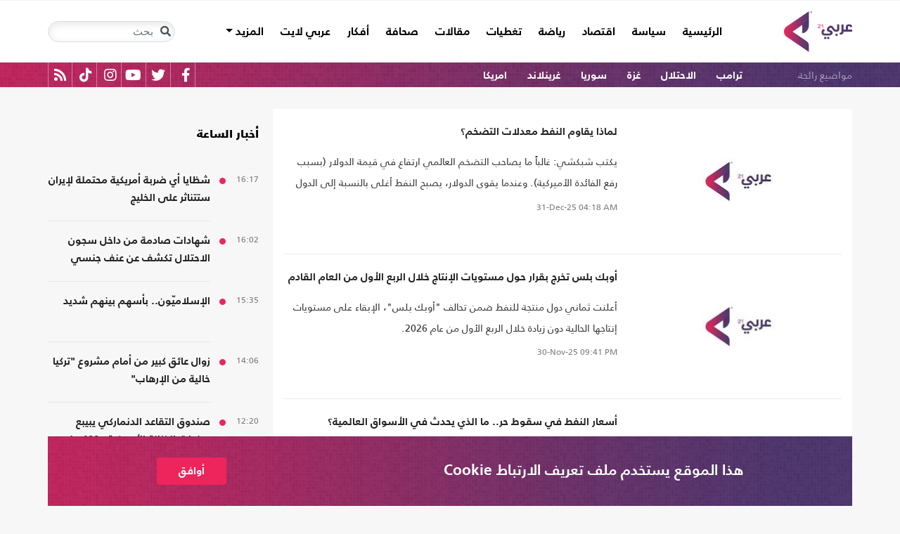

--- FILE ---
content_type: text/html; charset=utf-8
request_url: https://arabi21.com/stories/t/52820/0/%D8%A3%D9%88%D8%A8%D9%83
body_size: 18152
content:


<!DOCTYPE html>
<html dir="rtl" lang="ar">
<head>
    <!-- Basic meta tags -->
    <meta charset="UTF-8">
    <meta name="viewport" content="width=device-width, initial-scale=1">
	<meta name="facebook-domain-verification" content="luz82x5qryi1m8eprkdi7hsaxh0yoo" />
    <meta http-equiv="X-UA-Compatible" content="IE=edge">
    <meta name="rating" content="general">
    <!-- Basic meta tags -->
    <!-- Google Search meta tags -->
    <meta property="fb:pages" content="" />
    <meta name="robots" content="index, follow">
    <!-- Google Search meta tags -->
    
        <title>الكلمة المفتاحية/ أوبك</title>
        <meta name="title" content="الكلمة المفتاحية/ أوبك">
        <meta property="og:title" content="الكلمة المفتاحية/ أوبك">
        <meta name="twitter:title" content="الكلمة المفتاحية/ أوبك">
            <meta name="description" content="شاهد كل الأخبار عن أوبك">
        <meta property="og:description" content="شاهد كل الأخبار عن أوبك">
        <meta name="twitter:description" content="شاهد كل الأخبار عن أوبك">

    <meta name="keywords" content="أوبك">

    <!-- og meta tags -->
    <meta property="og:type" content="website">
    <meta property="og:url" content="/stories/t/52820/0/%D8%A3%D9%88%D8%A8%D9%83">
    <meta property="og:locale" content="ar_AR">
   
        <meta property="og:image" content="https://arabi21.com/App_Images/default-ar.png">
        <meta name="twitter:image" content="https://arabi21.com/App_Images/default-ar.png">
        <meta property="og:image:width" content="634">
        <meta property="og:image:height" content="357">
   
    <meta property="og:site_name" content="عربي21">
    <!-- og meta tags -->
    <!-- twitter meta tags -->
    <meta name="twitter:card" content="summary_large_image">
    <meta name="twitter:site" content="@Arabi21News">
    <meta name="twitter:creator" content="@Arabi21News">
    <meta name="twitter:image:alt" content="عربي21">
    <!-- twitter meta tags -->

    <link rel="canonical" href="https://arabi21.com/stories/t/52820/0/%D8%A3%D9%88%D8%A8%D9%83">
    <link rel="prev" href="https://arabi21.com/stories/t/52820/0/%D8%A3%D9%88%D8%A8%D9%82" />
    <link rel="next" href="https://arabi21.com/stories/t/52820/0/%D8%A3%D9%88%D8%A8%D9%84" />



    <link href='https://arabi21.com/Scripts/jquery.min.js' rel='preload' as='script'>
<link href='https://arabi21.com/Scripts/jquery.marquee.js' rel='preload' as='script'>
<link href='https://arabi21.com/Scripts/framework.bundle.min.js' rel='preload' as='script'>
<link href='https://arabi21.com/Scripts/scripts.js' rel='preload' as='script'>

    <link href='https://arabi21.com/Content/css/bootstrap.min.css' rel='preload' as='style'>
<link href='https://arabi21.com/Content/css/fontawesome.min.css' rel='preload' as='style'>
<link href='https://arabi21.com/Content/css/slick.css' rel='preload' as='style'>

    
    <link href="https://arabi21.com/Content/css/shared-rtl.css" rel="preload" as="style" />

    <link rel="preload" href="/App_Images/logo.png" as="image">
    <link rel="icon" type="image/png" sizes="22x36" href="/App_Images/fav.png">
    <!-- Head Styles -->
    <link href="https://arabi21.com/Content/css/bootstrap.min.css" rel="stylesheet"/>
<link href="https://arabi21.com/Content/css/fontawesome.min.css" rel="stylesheet"/>
<link href="https://arabi21.com/Content/css/slick.css" rel="stylesheet"/>

    
    <link href="/Content/css/shared-rtl.css" rel="stylesheet">

    <!-- Head Styles -->

    <script type='application/ld+json'>
        {
                    "@context":"http://schema.org",
        "@type":"WebSite",
        "@id":"#website",
        "url":"https://arabi21.com",
        "name":"عربي21",
        "image": {
                        "@type": "ImageObject",
        "url": "https://arabi21.com/App_Images/logo.png"
        },
        "sameAs": [
        "https://www.facebook.com/Arabi21News/",
        "https://twitter.com/Arabi21News",
        "https://www.youtube.com/user/Arabi21News",
        "https://www.instagram.com/Arabi21News/"
        ]
        }
    </script>

 <!-- Meta Pixel Code -->
<script type="7eb58a43f651905386aa7111-text/javascript">
!function(f,b,e,v,n,t,s)
{if(f.fbq)return;n=f.fbq=function(){n.callMethod?
n.callMethod.apply(n,arguments):n.queue.push(arguments)};
if(!f._fbq)f._fbq=n;n.push=n;n.loaded=!0;n.version='2.0';
n.queue=[];t=b.createElement(e);t.async=!0;
t.src=v;s=b.getElementsByTagName(e)[0];
s.parentNode.insertBefore(t,s)}(window, document,'script',
'https://connect.facebook.net/en_US/fbevents.js');
fbq('init', '728293630865515');
fbq('track', 'PageView');
</script>
<noscript><img height="1" width="1" style="display:none"
src="https://www.facebook.com/tr?id=728293630865515&ev=PageView&noscript=1"
/></noscript>
<!-- End Meta Pixel Code -->

<!-- Microsoft Clarity Code -->
<script type="7eb58a43f651905386aa7111-text/javascript">
    (function(c,l,a,r,i,t,y){
        c[a]=c[a]||function(){(c[a].q=c[a].q||[]).push(arguments)};
        t=l.createElement(r);t.async=1;t.src="https://www.clarity.ms/tag/"+i;
        y=l.getElementsByTagName(r)[0];y.parentNode.insertBefore(t,y);
    })(window, document, "clarity", "script", "g1lncc1xyd");
</script>
<!-- Microsoft Clarity Code -->

<!-- Yandex.Metrika counter -->
<script type="7eb58a43f651905386aa7111-text/javascript">
   (function(m,e,t,r,i,k,a){m[i]=m[i]||function(){(m[i].a=m[i].a||[]).push(arguments)};
   m[i].l=1*new Date();
   for (var j = 0; j < document.scripts.length; j++) {if (document.scripts[j].src === r) { return; }}
   k=e.createElement(t),a=e.getElementsByTagName(t)[0],k.async=1,k.src=r,a.parentNode.insertBefore(k,a)})
   (window, document, "script", "https://mc.yandex.ru/metrika/tag.js", "ym");

   ym(92872315, "init", {
        clickmap:true,
        trackLinks:true,
        accurateTrackBounce:true,
        webvisor:true
   });
</script>
<noscript><div><img src="https://mc.yandex.ru/watch/92872315" style="position:absolute; left:-9999px;" alt="" /></div></noscript>
<!-- /Yandex.Metrika counter -->
<meta name="yandex-verification" content="a505db67cc52935e" />


<!-- Google tag (gtag.js) -->
<script async src="https://www.googletagmanager.com/gtag/js?id=AW-11130728741" type="7eb58a43f651905386aa7111-text/javascript"></script>
<script type="7eb58a43f651905386aa7111-text/javascript">
  window.dataLayer = window.dataLayer || [];
  function gtag(){dataLayer.push(arguments);}
  gtag('js', new Date());

  gtag('config', 'AW-11130728741');
</script>


<!-- Event snippet for Website traffic conversion page -->
<script type="7eb58a43f651905386aa7111-text/javascript">
  gtag('event', 'conversion', {'send_to': 'AW-11130728741/ewd3CLfv9JUYEKXixbsp'});
</script>


<!-- Meta Pixel Code -->
<script type="7eb58a43f651905386aa7111-text/javascript">
!function(f,b,e,v,n,t,s)
{if(f.fbq)return;n=f.fbq=function(){n.callMethod?
n.callMethod.apply(n,arguments):n.queue.push(arguments)};
if(!f._fbq)f._fbq=n;n.push=n;n.loaded=!0;n.version='2.0';
n.queue=[];t=b.createElement(e);t.async=!0;
t.src=v;s=b.getElementsByTagName(e)[0];
s.parentNode.insertBefore(t,s)}(window, document,'script',
'https://connect.facebook.net/en_US/fbevents.js');
fbq('init', '731673331784798');
fbq('track', 'PageView');
</script>
<noscript><img height="1" width="1" style="display:none"
src="https://www.facebook.com/tr?id=731673331784798&ev=PageView&noscript=1"
/></noscript>
<!-- End Meta Pixel Code -->


<!-- Google tag (gtag.js) -->
<script async src="https://www.googletagmanager.com/gtag/js?id=G-9M4TRH1DP7" type="7eb58a43f651905386aa7111-text/javascript"></script>
<script type="7eb58a43f651905386aa7111-text/javascript">
  window.dataLayer = window.dataLayer || [];
  function gtag(){dataLayer.push(arguments);}
  gtag('js', new Date());

  gtag('config', 'G-9M4TRH1DP7');
</script>

<script async src="https://pagead2.googlesyndication.com/pagead/js/adsbygoogle.js?client=ca-pub-6831848996847337" crossorigin="anonymous" type="7eb58a43f651905386aa7111-text/javascript"></script>    

    <script type="7eb58a43f651905386aa7111-text/javascript">
        (function (i, s, o, g, r, a, m) {
            i['GoogleAnalyticsObject'] = r; i[r] = i[r] || function () {
                (i[r].q = i[r].q || []).push(arguments)
            }, i[r].l = 1 * new Date(); a = s.createElement(o),
                m = s.getElementsByTagName(o)[0]; a.async = 1; a.src = g; m.parentNode.insertBefore(a, m)
        })(window, document, 'script', '//www.google-analytics.com/analytics.js', 'ga');

        ga('create', 'UA-47577247-1', 'auto', { allowLinker: true });
        ga('require', 'linker');
        ga('linker:autoLink', ['arabi21.com']);
        ga('require', 'displayfeatures');
        ga('send', 'pageview');


    </script>
    <style>
        .cookes {
            background-image: url(/../../App_Images/bg.png);
            background-position: center;
            background-size: contain;
        }

            .cookes .text {
                color: white;
            }

                .cookes .text .first-l {
                    font-weight: bold;
                    margin-bottom: 5px;
                    font-family: "Bold";
                    font-size: 1.4rem;
                    color: white;
                }

                .cookes .text .secound-l {
                    margin-bottom: 5px;
                    font-size: 0.9rem;
                    color: white;
                }

                .cookes .text a {
                    text-decoration: none;
                    color: white;
                    font-weight: bolder;
                }

            .cookes button {
                background-color: #ed255c;
                color: white;
                font-weight: 600;
                font-family: "Bold";
            }
        .count-badge {
            cursor: pointer;
        }
    </style>
</head>


<body>


    <header class="header bg-white z-index-high position-relative mb-30">
            <div class="C_AD border-0 bg-white pb-0" id="C0">
                
            </div>
        

<nav class="navbar navbar-expand-lg position-relative px-2 px-lg-0 ">
    <div class="container">
        <a class="navbar-brand mx-0" href="/">
            <img src="/App_Images/logo.png" alt="عربي21" width="97"
                         height="58">
        </a>
        <button class="navbar-toggler ml-3 mr-auto" type="button" data-toggle="collapse" data-target="#navbarSupportedContent" aria-controls="navbarSupportedContent" aria-expanded="false" aria-label="Toggle navigation">
            <span class="navbar-toggler-icon"></span>
        </button>
        <button class="navbar-toggler search-toggler py-10" type="button" data-toggle="collapse" data-target="#navbarSearch" aria-controls="navbarSearch" aria-expanded="false" aria-label="Toggle navigation">
            <i class="fa fa-search fa-lg"></i>
        </button>

        <div class="row no-gutters justify-content-between p-3 p-lg-0 bg-white d-none d-lg-flex">
            <ul class="navbar-nav pt-lg-2 pt-xl-1">
                <li class="nav-item">
                    <a id="homelink" class="nav-link py-0 " href="/">الرئيسية <span class="sr-only">(current)</span></a>
                </li>
                    <li class="nav-item">
                        <a id="cat-1" class="nav-link py-0 " href="/stories/c/1/0/%D8%B3%D9%8A%D8%A7%D8%B3%D8%A9">
                            سياسة
                        </a>
                    </li>
                    <li class="nav-item">
                        <a id="cat-4" class="nav-link py-0 " href="/stories/c/4/0/%D8%A7%D9%82%D8%AA%D8%B5%D8%A7%D8%AF">
                            اقتصاد
                        </a>
                    </li>
                    <li class="nav-item">
                        <a id="cat-3" class="nav-link py-0 " href="/stories/c/3/0/%D8%B1%D9%8A%D8%A7%D8%B6%D8%A9">
                            رياضة
                        </a>
                    </li>
                        <li class="nav-item">
                            <a id="coverlink" class="nav-link py-0 " href="/AllCoverages">
                                تغطيات
                            </a>
                        </li>
                    <li class="nav-item">
                        <a id="cat-2" class="nav-link py-0 " href="/stories/c/2/0/%D9%85%D9%82%D8%A7%D9%84%D8%A7%D8%AA">
                            مقالات
                        </a>
                    </li>
                    <li class="nav-item">
                        <a id="cat-10" class="nav-link py-0 " href="/stories/c/10/0/%D8%B5%D8%AD%D8%A7%D9%81%D8%A9">
                            صحافة
                        </a>
                    </li>
                    <li class="nav-item">
                        <a id="cat-17" class="nav-link py-0 " href="/stories/c/17/0/%D8%A3%D9%81%D9%83%D8%A7%D8%B1">
                            أفكار
                        </a>
                    </li>
                        <li class="nav-item">
                            <a id="cat-23" class="nav-link py-0 " href="https://lite.arabi21.com">
                                عربي لايت
                            </a>
                        </li>

                <li class="nav-item dropdown">
                    <a class="nav-link dropdown-toggle py-0 " href="#" id="navbarDropdown" role="button" data-toggle="dropdown" aria-haspopup="true" aria-expanded="false">
                        المزيد
                    </a>
                    <div class="dropdown-menu" aria-labelledby="navbarDropdown">
                            <a id="cat-12" class="dropdown-item text-right d-block px-3 mb-3" href="/stories/c/12/0/%D8%B9%D8%A7%D9%84%D9%85-%D8%A7%D9%84%D9%81%D9%86">
                                عالم الفن
                            </a>
                            <a id="cat-13" class="dropdown-item text-right d-block px-3 mb-3" href="/stories/c/13/0/%D8%AA%D9%83%D9%86%D9%88%D9%84%D9%88%D8%AC%D9%8A%D8%A7">
                                تكنولوجيا
                            </a>
                            <a id="cat-14" class="dropdown-item text-right d-block px-3 mb-3" href="/stories/c/14/0/%D8%B5%D8%AD%D8%A9">
                                صحة
                            </a>
                            <a id="cat-7" class="dropdown-item text-right d-block px-3 mb-3" href="/stories/c/7/0/%D9%85%D8%AF%D9%88%D9%86%D8%A7%D8%AA-%D8%B9%D8%B1%D8%A8%D9%8A21">
                                مدونات عربي21
                            </a>
                            <a id="cat-18" class="dropdown-item text-right d-block px-3 mb-3" href="/stories/c/18/0/%D8%B9%D8%B1%D8%A8%D9%8A21-TV">
                                عربي21 TV
                            </a>
                            <a id="cat-19" class="dropdown-item text-right d-block px-3 mb-3" href="/stories/c/19/0/%D8%AB%D9%82%D8%A7%D9%81%D8%A9-%D9%88%D8%A3%D8%AF%D8%A8">
                                ثقافة وأدب
                            </a>
                            <a id="cat-20" class="dropdown-item text-right d-block px-3 mb-3" href="/stories/c/20/0/%D8%AA%D9%81%D8%A7%D8%B9%D9%84%D9%8A">
                                تفاعلي
                            </a>
                            <a id="cat-21" class="dropdown-item text-right d-block px-3 mb-3" href="/stories/c/21/0/%D8%AA%D8%B1%D9%83%D9%8A%D8%A721">
                                تركيا21
                            </a>
                            <a id="cat-22" class="dropdown-item text-right d-block px-3 mb-3" href="/stories/c/22/0/%D9%81%D9%84%D8%B3%D8%B7%D9%8A%D9%86-%D8%A7%D9%84%D8%A3%D8%B1%D8%B6-%D9%88%D8%A7%D9%84%D9%87%D9%88%D9%8A%D8%A9">
                                فلسطين الأرض والهوية
                            </a>
                    </div>
                </li>
            </ul>

        </div>

        <div class="collapse shadow menu-mob row no-gutters justify-content-between p-3 p-lg-0 bg-white d-lg-none w-75" id="navbarSupportedContent">
            <ul class="navbar-nav pr-0 w-100">
                <li class="nav-item mb-3">
                    <a class="nav-link py-0 w-100 " href="/">الرئيسية <span class="sr-only">(current)</span></a>
                </li>
                    <li class="nav-item mb-3">
                        <a class="nav-link py-0 w-100 " href="/stories/c/1/0/%D8%B3%D9%8A%D8%A7%D8%B3%D8%A9">
                            سياسة
                        </a>
                    </li>
                    <li class="nav-item mb-3">
                        <a class="nav-link py-0 w-100 " href="/stories/c/4/0/%D8%A7%D9%82%D8%AA%D8%B5%D8%A7%D8%AF">
                            اقتصاد
                        </a>
                    </li>
                    <li class="nav-item mb-3">
                        <a class="nav-link py-0 w-100 " href="/stories/c/3/0/%D8%B1%D9%8A%D8%A7%D8%B6%D8%A9">
                            رياضة
                        </a>
                    </li>
                        <li class="nav-item mb-3">
                            <a class="nav-link py-0 w-100 " href="/AllCoverages">
                                تغطيات
                            </a>
                        </li>
                    <li class="nav-item mb-3">
                        <a class="nav-link py-0 w-100 " href="/stories/c/2/0/%D9%85%D9%82%D8%A7%D9%84%D8%A7%D8%AA">
                            مقالات
                        </a>
                    </li>
                    <li class="nav-item mb-3">
                        <a class="nav-link py-0 w-100 " href="/stories/c/10/0/%D8%B5%D8%AD%D8%A7%D9%81%D8%A9">
                            صحافة
                        </a>
                    </li>
                    <li class="nav-item mb-3">
                        <a class="nav-link py-0 w-100 " href="/stories/c/17/0/%D8%A3%D9%81%D9%83%D8%A7%D8%B1">
                            أفكار
                        </a>
                    </li>
                        <li class="nav-item mb-3">
                            <a class="nav-link py-0 w-100 " href="https://lite.arabi21.com">
                                عربي لايت
                            </a>
                        </li>
                    <li class="nav-item mb-3">
                        <a class="nav-link py-0 w-100 " href="/stories/c/12/0/%D8%B9%D8%A7%D9%84%D9%85-%D8%A7%D9%84%D9%81%D9%86">
                            عالم الفن
                        </a>
                    </li>
                    <li class="nav-item mb-3">
                        <a class="nav-link py-0 w-100 " href="/stories/c/13/0/%D8%AA%D9%83%D9%86%D9%88%D9%84%D9%88%D8%AC%D9%8A%D8%A7">
                            تكنولوجيا
                        </a>
                    </li>
                    <li class="nav-item mb-3">
                        <a class="nav-link py-0 w-100 " href="/stories/c/14/0/%D8%B5%D8%AD%D8%A9">
                            صحة
                        </a>
                    </li>
                    <li class="nav-item mb-3">
                        <a class="nav-link py-0 w-100 " href="/stories/c/7/0/%D9%85%D8%AF%D9%88%D9%86%D8%A7%D8%AA-%D8%B9%D8%B1%D8%A8%D9%8A21">
                            مدونات عربي21
                        </a>
                    </li>
                    <li class="nav-item mb-3">
                        <a class="nav-link py-0 w-100 " href="/stories/c/18/0/%D8%B9%D8%B1%D8%A8%D9%8A21-TV">
                            عربي21 TV
                        </a>
                    </li>
                    <li class="nav-item mb-3">
                        <a class="nav-link py-0 w-100 " href="/stories/c/19/0/%D8%AB%D9%82%D8%A7%D9%81%D8%A9-%D9%88%D8%A3%D8%AF%D8%A8">
                            ثقافة وأدب
                        </a>
                    </li>
                    <li class="nav-item mb-3">
                        <a class="nav-link py-0 w-100 " href="/stories/c/20/0/%D8%AA%D9%81%D8%A7%D8%B9%D9%84%D9%8A">
                            تفاعلي
                        </a>
                    </li>
                    <li class="nav-item mb-3">
                        <a class="nav-link py-0 w-100 " href="/stories/c/21/0/%D8%AA%D8%B1%D9%83%D9%8A%D8%A721">
                            تركيا21
                        </a>
                    </li>
                    <li class="nav-item mb-3">
                        <a class="nav-link py-0 w-100 " href="/stories/c/22/0/%D9%81%D9%84%D8%B3%D8%B7%D9%8A%D9%86-%D8%A7%D9%84%D8%A3%D8%B1%D8%B6-%D9%88%D8%A7%D9%84%D9%87%D9%88%D9%8A%D8%A9">
                            فلسطين الأرض والهوية
                        </a>
                    </li>
                <li class="nav-item mb-3">
                    <a class="nav-link py-0 w-100 " href="/AllVots">
                        أرشيف الاستطلاعات
                    </a>
                </li>

            </ul>

        </div>
        <form class="form-inline my-2 my-lg-0 row no-gutters d-none d-lg-flex" action="https://arabi21.com/Story/AdvancedSearch" method="get">
            <div class="input-group rounded">
                <div class="input-group-prepend position-absolute z-index-high">
                    <button class="btn my-2 my-sm-0 input-group-text border-0 bg-transparent p-2" id="basic-addon1" type="submit" aria-label="Toggle navigation"><i class="fa fa-search"></i></button>
                </div>
                <input class="form-control search-input" name="keyword" id="keyword" type="search" aria-label="Search" placeholder="بحث" onfocus="if (!window.__cfRLUnblockHandlers) return false; this.placeholder=''" onblur="if (!window.__cfRLUnblockHandlers) return false; this.placeholder='بحث'" aria-describedby="basic-addon1" data-cf-modified-7eb58a43f651905386aa7111-="">
            </div>
        </form>
            <form style="top: 100%;left: 0;right: 0;" class="form-inline m-0 w-100 position-absolute collapse d-lg-none" action="https://arabi21.com/Story/AdvancedSearch" method="get" id="navbarSearch">
                <div class="container p-3 z-index-high shadow mx-auto input-group w-100 bg-white">
                    <div class="input-group-prepend position-absolute z-index-high">
                        <button class="btn my-0 input-group-text border-0 bg-transparent p-2" id="basic-addon2" type="submit"><i class="fa fa-search"></i></button>
                    </div>
                    <input class="form-control search-input" name="keyword" id="keyword1" type="search" aria-label="Search" placeholder="بحث" onfocus="if (!window.__cfRLUnblockHandlers) return false; this.placeholder=''" onblur="if (!window.__cfRLUnblockHandlers) return false; this.placeholder='بحث'" aria-describedby="basic-addon2" data-cf-modified-7eb58a43f651905386aa7111-="">
                </div>
            </form>
    </div>
</nav>



        
<div class="popular-container mh-100 d-print-none">

    <div class="container amp-container d-flex flex-wrap justify-content-between px-1 px-md-3">
        <ul class="p-0 m-0 col-12 col-md px-0 list-unstyled h-30 overflow-hidden">
            <li class="popular-topics d-inline-block">مواضيع رائجة</li>
                <li class="d-inline-block"><a class="text-white popular-topic text-decoration-none" href="/stories/t/85807/0/%D8%AA%D8%B1%D8%A7%D9%85%D8%A8">ترامب</a></li>
                <li class="d-inline-block"><a class="text-white popular-topic text-decoration-none" href="/stories/t/49817/0/%D8%A7%D9%84%D8%A7%D8%AD%D8%AA%D9%84%D8%A7%D9%84">الاحتلال</a></li>
                <li class="d-inline-block"><a class="text-white popular-topic text-decoration-none" href="/stories/t/49452/0/%D8%BA%D8%B2%D8%A9">غزة</a></li>
                <li class="d-inline-block"><a class="text-white popular-topic text-decoration-none" href="/stories/t/49219/0/%D8%B3%D9%88%D8%B1%D9%8A%D8%A7">سوريا</a></li>
                <li class="d-inline-block"><a class="text-white popular-topic text-decoration-none" href="/stories/t/82083/0/%D8%BA%D8%B1%D9%8A%D9%86%D9%84%D8%A7%D9%86%D8%AF">غرينلاند</a></li>
                <li class="d-inline-block"><a class="text-white popular-topic text-decoration-none" href="/stories/t/49300/0/%D8%A7%D9%85%D8%B1%D9%8A%D9%83%D8%A7">امريكا</a></li>
        </ul>
        
        <div class="d-inline-flex flex-row-reverse social-icons col-auto px-0 mr-auto">
            <span class="social-icon d-inline-block text-center">
                <a href="/feed" class="rss" target="_blank" title="RSS عربي21">
                    <i class="fas fa-rss text-white fa-lg"></i>
                </a>
            </span>
            <span class="social-icon d-inline-block px-2">
                    <a href="https://www.tiktok.com/@arabi21news" class="tiktok" target="_blank" title="عربي21 على تيك توك">
                        <i class="fab fa-tiktok text-white fa-lg"></i>
                    </a>
                </span>
                <span class="social-icon d-inline-block px-2">
                    <a href="https://www.instagram.com/Arabi21News" class="instagram" target="_blank" title="عربي21 على انستغرام">
                        <i class="fab fa-instagram text-white fa-lg"></i>
                    </a>
                </span>
            <span class="social-icon d-inline-block px-2">
                <a href="https://www.youtube.com/user/Arabi21News" class="youtube" target="_blank" title="عربي21 على يوتيوب">
                    <i class="fab fa-youtube text-white fa-lg"></i>
                </a>
            </span>
            <span class="social-icon d-inline-block px-2">
                <a href="https://twitter.com/Arabi21News" class="twitter" target="_blank" title="عربي21 على تويتر">
                    <i class="fab fa-twitter text-white fa-lg"></i>
                </a>
            </span>
            <span class="social-icon d-inline-block px-2">
                <a href="https://www.facebook.com/Arabi21News/" class="facebook" target="_blank" title="عربي21 على فيسبوك">
                    <i class="fab fa-facebook-f text-white fa-lg"></i>
                </a>
            </span>
        </div>
    </div>
</div>


        
    </header>
    <div class="container">
        

        <div class="row no-gutters justify-content-between">
            
            





<div class="col-12 col-xl news-section row no-gutters justify-content-start py-0 align-content-start bg-white rounded px-3 mb-10" id="pagingdiv">
   
   

                <div class="row no-gutters py-20 border-b-1 w-100 mw-160">
                    <div class="position-relative col-auto mx-auto">
                        <a class="" href="/story/1728621/%D9%84%D9%85%D8%A7%D8%B0%D8%A7-%D9%8A%D9%82%D8%A7%D9%88%D9%85-%D8%A7%D9%84%D9%86%D9%81%D8%B7-%D9%85%D8%B9%D8%AF%D9%84%D8%A7%D8%AA-%D8%A7%D9%84%D8%AA%D8%B6%D8%AE%D9%85">
                                    <picture>
                                        
                                        <source media="(min-width: 1200px)" data-srcset="https://i.arabi21.com/arabi21/294x165/320241610013187003057.jpg">
                                        <source media="(min-width: 768px)" data-srcset="https://i.arabi21.com/arabi21/266x149/320241610013187003057.jpg">
                                        <source media="(min-width: 300px)" data-srcset="https://i.arabi21.com/arabi21/160x90/320241610013187003057.jpg">
                                        <source data-srcset="https://i.arabi21.com/arabi21/294x165/320241610013187003057.jpg">
                                        <img class="img-fluid lazy" data-size="ti" width="294" height="165" 
                                             src="/App_Images/295x166.png" alt="أسعار النفط - الأناضول" title="لماذا يقاوم النفط معدلات التضخم؟">
                                    </picture>
                        </a>
                    </div>
                    <div class="headline-block mb-0 col border-0 py-0 pl-0">
                        <h3 class="mb-3">
                            <a href="/story/1728621/%D9%84%D9%85%D8%A7%D8%B0%D8%A7-%D9%8A%D9%82%D8%A7%D9%88%D9%85-%D8%A7%D9%84%D9%86%D9%81%D8%B7-%D9%85%D8%B9%D8%AF%D9%84%D8%A7%D8%AA-%D8%A7%D9%84%D8%AA%D8%B6%D8%AE%D9%85" class="headline-17 h-767-auto h-auto clip-3 mh-100">
                                لماذا يقاوم النفط معدلات التضخم؟
                            </a>
                        </h3>
                        <p class="inner-brief d-none d-md-block not-d-box mb-2">يكتب شبكشي:
غالباً ما يصاحب التضخم العالمي ارتفاع في قيمة الدولار (بسبب رفع الفائدة الأميركية). وعندما يقوى الدولار، يصبح النفط أغلى بالنسبة إلى الدول التي تستخدم عملات أخرى.</p>
                        <div class="mt-5 d-none d-md-block"><div dir='ltr'><span class='date'>31-Dec-25</span><span class='time'> 04:18 AM</span></div></div>
                    </div>
                </div>
                <div class="row no-gutters py-20 border-b-1 w-100 mw-160">
                    <div class="position-relative col-auto mx-auto">
                        <a class="" href="/story/1722935/%D8%A3%D9%88%D8%A8%D9%83-%D8%A8%D9%84%D8%B3-%D8%AA%D8%AE%D8%B1%D8%AC-%D8%A8%D9%82%D8%B1%D8%A7%D8%B1-%D8%AD%D9%88%D9%84-%D9%85%D8%B3%D8%AA%D9%88%D9%8A%D8%A7%D8%AA-%D8%A7%D9%84%D8%A5%D9%86%D8%AA%D8%A7%D8%AC-%D8%AE%D9%84%D8%A7%D9%84-%D8%A7%D9%84%D8%B1%D8%A8%D8%B9-%D8%A7%D9%84%D8%A3%D9%88%D9%84-%D9%85%D9%86-%D8%A7%D9%84%D8%B9%D8%A7%D9%85-%D8%A7%D9%84%D9%82%D8%A7%D8%AF%D9%85">
                                <picture>
                                    
                                    <source media="(min-width: 1200px)" data-srcset="https://i.arabi21.com/arabi21/294x165/520253151224866082360.jpg">
                                    <source media="(min-width: 768px)" data-srcset="https://i.arabi21.com/arabi21/266x149/520253151224866082360.jpg">
                                    <source media="(min-width: 300px)" data-srcset="https://i.arabi21.com/arabi21/160x90/520253151224866082360.jpg">
                                    <source data-srcset="https://i.arabi21.com/arabi21/294x165/520253151224866082360.jpg">
                                    <img class="img-fluid lazy" data-size="ti"
                                         src="/App_Images/295x166.png" alt="تحالف أوبك+ - الأناضول" title="أوبك بلس تخرج بقرار حول مستويات الإنتاج خلال الربع الأول من العام القادم" width="294" height="165">
                                </picture>
                        </a>
                    </div>
                    <div class="headline-block mb-0 col border-0 py-0 pl-0">
                        <h3 class="mb-3">
                            <a href="/story/1722935/%D8%A3%D9%88%D8%A8%D9%83-%D8%A8%D9%84%D8%B3-%D8%AA%D8%AE%D8%B1%D8%AC-%D8%A8%D9%82%D8%B1%D8%A7%D8%B1-%D8%AD%D9%88%D9%84-%D9%85%D8%B3%D8%AA%D9%88%D9%8A%D8%A7%D8%AA-%D8%A7%D9%84%D8%A5%D9%86%D8%AA%D8%A7%D8%AC-%D8%AE%D9%84%D8%A7%D9%84-%D8%A7%D9%84%D8%B1%D8%A8%D8%B9-%D8%A7%D9%84%D8%A3%D9%88%D9%84-%D9%85%D9%86-%D8%A7%D9%84%D8%B9%D8%A7%D9%85-%D8%A7%D9%84%D9%82%D8%A7%D8%AF%D9%85" class="headline-17 h-767-auto h-auto clip-3 mh-100">
                                أوبك بلس تخرج بقرار حول مستويات الإنتاج خلال الربع الأول من العام القادم
                            </a>
                        </h3>
                        <p class="inner-brief d-none d-md-block not-d-box mb-2">أعلنت ثماني دول منتجة للنفط ضمن تحالف &quot;أوبك بلس&quot;، الإبقاء على مستويات إنتاجها الحالية دون زيادة خلال الربع الأول من عام 2026.
</p>
                        <div class="mt-5 d-none d-md-block"><div dir='ltr'><span class='date'>30-Nov-25</span><span class='time'> 09:41 PM</span></div></div>
                    </div>
                </div>
                <div class="row no-gutters py-20 border-b-1 w-100 mw-160">
                    <div class="position-relative col-auto mx-auto">
                        <a class="" href="/story/1711270/%D8%A3%D8%B3%D8%B9%D8%A7%D8%B1-%D8%A7%D9%84%D9%86%D9%81%D8%B7-%D9%81%D9%8A-%D8%B3%D9%82%D9%88%D8%B7-%D8%AD%D8%B1-%D9%85%D8%A7-%D8%A7%D9%84%D8%B0%D9%8A-%D9%8A%D8%AD%D8%AF%D8%AB-%D9%81%D9%8A-%D8%A7%D9%84%D8%A3%D8%B3%D9%88%D8%A7%D9%82-%D8%A7%D9%84%D8%B9%D8%A7%D9%84%D9%85%D9%8A%D8%A9">
                                <picture>
                                    
                                    <source media="(min-width: 1200px)" data-srcset="https://i.arabi21.com/arabi21/294x165/320241610013187003057.jpg">
                                    <source media="(min-width: 768px)" data-srcset="https://i.arabi21.com/arabi21/266x149/320241610013187003057.jpg">
                                    <source media="(min-width: 300px)" data-srcset="https://i.arabi21.com/arabi21/160x90/320241610013187003057.jpg">
                                    <source data-srcset="https://i.arabi21.com/arabi21/294x165/320241610013187003057.jpg">
                                    <img class="img-fluid lazy" data-size="ti"
                                         src="/App_Images/295x166.png" alt="أسعار النفط - الأناضول" title="أسعار النفط في سقوط حر.. ما الذي يحدث في الأسواق العالمية؟" width="294" height="165">
                                </picture>
                        </a>
                    </div>
                    <div class="headline-block mb-0 col border-0 py-0 pl-0">
                        <h3 class="mb-3">
                            <a href="/story/1711270/%D8%A3%D8%B3%D8%B9%D8%A7%D8%B1-%D8%A7%D9%84%D9%86%D9%81%D8%B7-%D9%81%D9%8A-%D8%B3%D9%82%D9%88%D8%B7-%D8%AD%D8%B1-%D9%85%D8%A7-%D8%A7%D9%84%D8%B0%D9%8A-%D9%8A%D8%AD%D8%AF%D8%AB-%D9%81%D9%8A-%D8%A7%D9%84%D8%A3%D8%B3%D9%88%D8%A7%D9%82-%D8%A7%D9%84%D8%B9%D8%A7%D9%84%D9%85%D9%8A%D8%A9" class="headline-17 h-767-auto h-auto clip-3 mh-100">
                                أسعار النفط في سقوط حر.. ما الذي يحدث في الأسواق العالمية؟
                            </a>
                        </h3>
                        <p class="inner-brief d-none d-md-block not-d-box mb-2">يتفق الخبراء على أن العوامل المؤثرة على أسعار الطاقة في الوقت الراهن تمثل تشابكاً معقداً من التناقضات الاقتصادية والسياسية وتوقعات السوق.</p>
                        <div class="mt-5 d-none d-md-block"><div dir='ltr'><span class='date'>05-Oct-25</span><span class='time'> 01:53 AM</span></div></div>
                    </div>
                </div>
                <div class="row no-gutters py-20 border-b-1 w-100 mw-160">
                    <div class="position-relative col-auto mx-auto">
                        <a class="" href="/story/1707527/%D9%88%D9%83%D8%A7%D9%84%D8%A9-%D8%A7%D9%84%D8%B7%D8%A7%D9%82%D8%A9-%D8%A7%D9%84%D8%AF%D9%88%D9%84%D9%8A%D8%A9-%D8%AA%D8%AD%D8%B0%D8%B1-%D9%85%D9%86-%D8%AA%D8%AF%D8%A7%D8%B9%D9%8A%D8%A7%D8%AA-%D8%AA%D8%B1%D8%A7%D8%AC%D8%B9-%D8%A5%D9%86%D8%AA%D8%A7%D8%AC-%D8%A7%D9%84%D9%86%D9%81%D8%B7-%D9%88%D8%A7%D9%84%D8%BA%D8%A7%D8%B2-%D9%8A%D9%87%D8%AF%D8%AF-%D8%A7%D9%84%D8%A3%D9%85%D9%86-%D8%A7%D9%84%D8%B9%D8%A7%D9%84%D9%85%D9%8A">
                                <picture>
                                    
                                    <source media="(min-width: 1200px)" data-srcset="https://i.arabi21.com/arabi21/294x165/7202416104939896711955.jpg">
                                    <source media="(min-width: 768px)" data-srcset="https://i.arabi21.com/arabi21/266x149/7202416104939896711955.jpg">
                                    <source media="(min-width: 300px)" data-srcset="https://i.arabi21.com/arabi21/160x90/7202416104939896711955.jpg">
                                    <source data-srcset="https://i.arabi21.com/arabi21/294x165/7202416104939896711955.jpg">
                                    <img class="img-fluid lazy" data-size="ti"
                                         src="/App_Images/295x166.png" alt="مصفاة نفط - وكالة الأناضول" title="وكالة الطاقة الدولية تحذر من تداعيات تراجع إنتاج النفط والغاز.. &quot;يهدد الأمن العالمي&quot;" width="294" height="165">
                                </picture>
                        </a>
                    </div>
                    <div class="headline-block mb-0 col border-0 py-0 pl-0">
                        <h3 class="mb-3">
                            <a href="/story/1707527/%D9%88%D9%83%D8%A7%D9%84%D8%A9-%D8%A7%D9%84%D8%B7%D8%A7%D9%82%D8%A9-%D8%A7%D9%84%D8%AF%D9%88%D9%84%D9%8A%D8%A9-%D8%AA%D8%AD%D8%B0%D8%B1-%D9%85%D9%86-%D8%AA%D8%AF%D8%A7%D8%B9%D9%8A%D8%A7%D8%AA-%D8%AA%D8%B1%D8%A7%D8%AC%D8%B9-%D8%A5%D9%86%D8%AA%D8%A7%D8%AC-%D8%A7%D9%84%D9%86%D9%81%D8%B7-%D9%88%D8%A7%D9%84%D8%BA%D8%A7%D8%B2-%D9%8A%D9%87%D8%AF%D8%AF-%D8%A7%D9%84%D8%A3%D9%85%D9%86-%D8%A7%D9%84%D8%B9%D8%A7%D9%84%D9%85%D9%8A" class="headline-17 h-767-auto h-auto clip-3 mh-100">
                                وكالة الطاقة الدولية تحذر من تداعيات تراجع إنتاج النفط والغاز.. &quot;يهدد الأمن العالمي&quot;
                            </a>
                        </h3>
                        <p class="inner-brief d-none d-md-block not-d-box mb-2">أطلقت وكالة الطاقة الدولية (IEA) تحذيرًا لافتًا في تقرير حديث، من تسارع تراجع إنتاج النفط والغاز عالميًا من الحقول المستغلة حاليًا، في ظل ضعف الاستثمارات الجديدة، مما ينذر بتداعيات خطيرة على الأسواق العالمية وأمن الطاقة في السنوات القادمة.</p>
                        <div class="mt-5 d-none d-md-block"><div dir='ltr'><span class='date'>16-Sep-25</span><span class='time'> 08:12 PM</span></div></div>
                    </div>
                </div>
                <div class="row no-gutters py-20 border-b-1 w-100 mw-160">
                    <div class="position-relative col-auto mx-auto">
                        <a class="" href="/story/1705925/%D8%A7%D8%B1%D8%AA%D9%81%D8%A7%D8%B9-%D8%A3%D8%B3%D8%B9%D8%A7%D8%B1-%D8%A7%D9%84%D9%86%D9%81%D8%B7-%D8%A8%D8%B9%D8%AF-%D9%87%D8%AC%D9%88%D9%85-%D8%A7%D9%84%D8%A7%D8%AD%D8%AA%D9%84%D8%A7%D9%84-%D8%A7%D9%84%D8%A5%D8%B3%D8%B1%D8%A7%D8%A6%D9%8A%D9%84%D9%8A-%D8%B9%D9%84%D9%89-%D9%82%D8%A7%D8%AF%D8%A9-%D8%AD%D9%85%D8%A7%D8%B3-%D9%81%D9%8A-%D8%A7%D9%84%D8%AF%D9%88%D8%AD%D8%A9">
                                <picture>
                                    
                                    <source media="(min-width: 1200px)" data-srcset="https://i.arabi21.com/arabi21/294x165/4201829143240920.jpg">
                                    <source media="(min-width: 768px)" data-srcset="https://i.arabi21.com/arabi21/266x149/4201829143240920.jpg">
                                    <source media="(min-width: 300px)" data-srcset="https://i.arabi21.com/arabi21/160x90/4201829143240920.jpg">
                                    <source data-srcset="https://i.arabi21.com/arabi21/294x165/4201829143240920.jpg">
                                    <img class="img-fluid lazy" data-size="ti"
                                         src="/App_Images/295x166.png" alt="قطر للبترول- جيتي" title="ارتفاع أسعار النفط بعد هجوم الاحتلال الإسرائيلي على قادة حماس في الدوحة" width="294" height="165">
                                </picture>
                        </a>
                    </div>
                    <div class="headline-block mb-0 col border-0 py-0 pl-0">
                        <h3 class="mb-3">
                            <a href="/story/1705925/%D8%A7%D8%B1%D8%AA%D9%81%D8%A7%D8%B9-%D8%A3%D8%B3%D8%B9%D8%A7%D8%B1-%D8%A7%D9%84%D9%86%D9%81%D8%B7-%D8%A8%D8%B9%D8%AF-%D9%87%D8%AC%D9%88%D9%85-%D8%A7%D9%84%D8%A7%D8%AD%D8%AA%D9%84%D8%A7%D9%84-%D8%A7%D9%84%D8%A5%D8%B3%D8%B1%D8%A7%D8%A6%D9%8A%D9%84%D9%8A-%D8%B9%D9%84%D9%89-%D9%82%D8%A7%D8%AF%D8%A9-%D8%AD%D9%85%D8%A7%D8%B3-%D9%81%D9%8A-%D8%A7%D9%84%D8%AF%D9%88%D8%AD%D8%A9" class="headline-17 h-767-auto h-auto clip-3 mh-100">
                                ارتفاع أسعار النفط بعد هجوم الاحتلال الإسرائيلي على قادة حماس في الدوحة
                            </a>
                        </h3>
                        <p class="inner-brief d-none d-md-block not-d-box mb-2">صعدت أسعار النفط، الثلاثاء، بعد إعلان الاحتلال شن غارة جوية على قيادات حركة حماس في العاصمة القطرية الدوحة، في تصعيد جديد للتوترات في الشرق الأوسط. وجاء الارتفاع مدعوماً أيضاً بانخفاض إنتاج أوبك+ عن المتوقع.</p>
                        <div class="mt-5 d-none d-md-block"><div dir='ltr'><span class='date'>09-Sep-25</span><span class='time'> 06:27 PM</span></div></div>
                    </div>
                </div>
                <div class="row no-gutters py-20 border-b-1 w-100 mw-160">
                    <div class="position-relative col-auto mx-auto">
                        <a class="" href="/story/1705442/%D8%AB%D9%85%D8%A7%D9%86%D9%8A-%D8%AF%D9%88%D9%84-%D9%81%D9%8A-%D9%85%D8%AC%D9%85%D9%88%D8%B9%D8%A9-%D8%A3%D9%88%D8%A8%D9%83-%D8%AA%D9%82%D8%B1-%D8%B2%D9%8A%D8%A7%D8%AF%D8%A9-%D9%81%D9%8A-%D8%A5%D9%86%D8%AA%D8%A7%D8%AC-%D8%A7%D9%84%D9%86%D9%81%D8%B7-137-%D8%A3%D9%84%D9%81-%D8%A8%D8%B1%D9%85%D9%8A%D9%84-%D9%8A%D9%88%D9%85%D9%8A%D8%A7">
                                <picture>
                                    
                                    <source media="(min-width: 1200px)" data-srcset="https://i.arabi21.com/arabi21/294x165/820231412270550997511.jpg">
                                    <source media="(min-width: 768px)" data-srcset="https://i.arabi21.com/arabi21/266x149/820231412270550997511.jpg">
                                    <source media="(min-width: 300px)" data-srcset="https://i.arabi21.com/arabi21/160x90/820231412270550997511.jpg">
                                    <source data-srcset="https://i.arabi21.com/arabi21/294x165/820231412270550997511.jpg">
                                    <img class="img-fluid lazy" data-size="ti"
                                         src="/App_Images/295x166.png" alt="النفط في ليبيا- الأناضول" title="ثماني دول في مجموعة &quot;أوبك+&quot; تقر زيادة في إنتاج النفط.. 137 ألف برميل يوميا" width="294" height="165">
                                </picture>
                        </a>
                    </div>
                    <div class="headline-block mb-0 col border-0 py-0 pl-0">
                        <h3 class="mb-3">
                            <a href="/story/1705442/%D8%AB%D9%85%D8%A7%D9%86%D9%8A-%D8%AF%D9%88%D9%84-%D9%81%D9%8A-%D9%85%D8%AC%D9%85%D9%88%D8%B9%D8%A9-%D8%A3%D9%88%D8%A8%D9%83-%D8%AA%D9%82%D8%B1-%D8%B2%D9%8A%D8%A7%D8%AF%D8%A9-%D9%81%D9%8A-%D8%A5%D9%86%D8%AA%D8%A7%D8%AC-%D8%A7%D9%84%D9%86%D9%81%D8%B7-137-%D8%A3%D9%84%D9%81-%D8%A8%D8%B1%D9%85%D9%8A%D9%84-%D9%8A%D9%88%D9%85%D9%8A%D8%A7" class="headline-17 h-767-auto h-auto clip-3 mh-100">
                                ثماني دول في مجموعة &quot;أوبك+&quot; تقر زيادة في إنتاج النفط.. 137 ألف برميل يوميا
                            </a>
                        </h3>
                        <p class="inner-brief d-none d-md-block not-d-box mb-2">أقرت ثماني دول في تحالف &quot;أوبك+&quot;، بينها السعودية وروسيا والعراق والإمارات، زيادة إنتاجها النفطي الجماعي بمقدار 137 ألف برميل يوميًا اعتبارًا من تشرين الأول/ أكتوبر المقبل، في مراجعة إضافية للتخفيضات الطوعية المعلنة منذ 2023، مؤكدة التزامها بمتابعة أوضاع السوق وتعديل السياسات وفق الحاجة مع استمرار الامتثال لاتفاق التعاون.</p>
                        <div class="mt-5 d-none d-md-block"><div dir='ltr'><span class='date'>07-Sep-25</span><span class='time'> 05:42 PM</span></div></div>
                    </div>
                </div>
                <div class="row no-gutters py-20 border-b-1 w-100 mw-160">
                    <div class="position-relative col-auto mx-auto">
                        <a class="" href="/story/1692633/%D9%85%D8%AC%D9%85%D9%88%D8%B9%D8%A9-%D8%A3%D9%88%D8%A8%D9%83-%D8%AA%D8%AA%D8%AC%D9%87-%D9%86%D8%AD%D9%88-%D8%AA%D8%B3%D8%B1%D9%8A%D8%B9-%D8%B2%D9%8A%D8%A7%D8%AF%D8%A9-%D8%A5%D9%86%D8%AA%D8%A7%D8%AC-%D8%A7%D9%84%D9%86%D9%81%D8%B7-%D8%A8%D8%B4%D9%83%D9%84-%D8%A3%D9%83%D8%A8%D8%B1">
                                <picture>
                                    
                                    <source media="(min-width: 1200px)" data-srcset="https://i.arabi21.com/arabi21/294x165/112024912928779108728.jpg">
                                    <source media="(min-width: 768px)" data-srcset="https://i.arabi21.com/arabi21/266x149/112024912928779108728.jpg">
                                    <source media="(min-width: 300px)" data-srcset="https://i.arabi21.com/arabi21/160x90/112024912928779108728.jpg">
                                    <source data-srcset="https://i.arabi21.com/arabi21/294x165/112024912928779108728.jpg">
                                    <img class="img-fluid lazy" data-size="ti"
                                         src="/App_Images/295x166.png" alt="شركات النفط - وكالة الأناضول" title="مجموعة &quot;أوبك+&quot; تتجه نحو تسريع زيادة إنتاج النفط بشكل أكبر" width="294" height="165">
                                </picture>
                        </a>
                    </div>
                    <div class="headline-block mb-0 col border-0 py-0 pl-0">
                        <h3 class="mb-3">
                            <a href="/story/1692633/%D9%85%D8%AC%D9%85%D9%88%D8%B9%D8%A9-%D8%A3%D9%88%D8%A8%D9%83-%D8%AA%D8%AA%D8%AC%D9%87-%D9%86%D8%AD%D9%88-%D8%AA%D8%B3%D8%B1%D9%8A%D8%B9-%D8%B2%D9%8A%D8%A7%D8%AF%D8%A9-%D8%A5%D9%86%D8%AA%D8%A7%D8%AC-%D8%A7%D9%84%D9%86%D9%81%D8%B7-%D8%A8%D8%B4%D9%83%D9%84-%D8%A3%D9%83%D8%A8%D8%B1" class="headline-17 h-767-auto h-auto clip-3 mh-100">
                                مجموعة &quot;أوبك+&quot; تتجه نحو تسريع زيادة إنتاج النفط بشكل أكبر
                            </a>
                        </h3>
                        <p class="inner-brief d-none d-md-block not-d-box mb-2">تتجه مجموعة أوبك+ إلى تسريع زيادة إنتاج النفط مجدداً، إذ اتفقت ثماني دول منها على رفع الإنتاج بنحو 548 ألف برميل يومياً في آب/أغسطس المقبل بدلاً من 411 ألف برميل شهرياً سابقاً، في خطوة تهدف لاستعادة حصتها السوقية وسط دعوات ترامب لزيادة الإمدادات وخفض أسعار البنزين.</p>
                        <div class="mt-5 d-none d-md-block"><div dir='ltr'><span class='date'>05-Jul-25</span><span class='time'> 10:56 AM</span></div></div>
                    </div>
                </div>
                <div class="row no-gutters py-20 border-b-1 w-100 mw-160">
                    <div class="position-relative col-auto mx-auto">
                        <a class="" href="/story/1685559/%D8%B5%D8%B1%D8%A7%D8%B9-%D9%86%D9%81%D8%B7%D9%8A-%D9%88%D8%B4%D9%8A%D9%83-%D8%A8%D9%8A%D9%86-%D8%A7%D9%84%D8%A5%D9%85%D8%A7%D8%B1%D8%A7%D8%AA-%D9%88%D8%A7%D9%84%D8%B3%D8%B9%D9%88%D8%AF%D9%8A%D8%A9-%D9%85%D8%A7%D8%B0%D8%A7-%D9%8A%D8%AD%D8%AF%D8%AB-%D9%81%D9%8A-%D8%A3%D9%88%D8%A8%D9%83">
                                <picture>
                                    
                                    <source media="(min-width: 1200px)" data-srcset="https://i.arabi21.com/arabi21/294x165/520253151224866082360.jpg">
                                    <source media="(min-width: 768px)" data-srcset="https://i.arabi21.com/arabi21/266x149/520253151224866082360.jpg">
                                    <source media="(min-width: 300px)" data-srcset="https://i.arabi21.com/arabi21/160x90/520253151224866082360.jpg">
                                    <source data-srcset="https://i.arabi21.com/arabi21/294x165/520253151224866082360.jpg">
                                    <img class="img-fluid lazy" data-size="ti"
                                         src="/App_Images/295x166.png" alt="تحالف أوبك+ - الأناضول" title="صراع &quot;نفطي&quot; وشيك بين الإمارات والسعودية.. ماذا يحدث في أوبك؟" width="294" height="165">
                                </picture>
                        </a>
                    </div>
                    <div class="headline-block mb-0 col border-0 py-0 pl-0">
                        <h3 class="mb-3">
                            <a href="/story/1685559/%D8%B5%D8%B1%D8%A7%D8%B9-%D9%86%D9%81%D8%B7%D9%8A-%D9%88%D8%B4%D9%8A%D9%83-%D8%A8%D9%8A%D9%86-%D8%A7%D9%84%D8%A5%D9%85%D8%A7%D8%B1%D8%A7%D8%AA-%D9%88%D8%A7%D9%84%D8%B3%D8%B9%D9%88%D8%AF%D9%8A%D8%A9-%D9%85%D8%A7%D8%B0%D8%A7-%D9%8A%D8%AD%D8%AF%D8%AB-%D9%81%D9%8A-%D8%A3%D9%88%D8%A8%D9%83" class="headline-17 h-767-auto h-auto clip-3 mh-100">
                                صراع &quot;نفطي&quot; وشيك بين الإمارات والسعودية.. ماذا يحدث في أوبك؟
                            </a>
                        </h3>
                        <p class="inner-brief d-none d-md-block not-d-box mb-2">ذكرت المجلة، أنه بالرغم أن السعودية القوة الضابطة لمجموعة أوبك تحاول فرض الانضباط إلا أن هناك من يُعفى من العقاب وهي الإمارات.</p>
                        <div class="mt-5 d-none d-md-block"><div dir='ltr'><span class='date'>03-Jun-25</span><span class='time'> 05:02 AM</span></div></div>
                    </div>
                </div>
                <div class="row no-gutters py-20 border-b-1 w-100 mw-160">
                    <div class="position-relative col-auto mx-auto">
                        <a class="" href="/story/1683910/%D8%A3%D9%88%D8%A8%D9%83-%D8%A8%D9%84%D8%B3-%D8%A8%D9%8A%D9%86-%D8%A7%D9%84%D8%A7%D9%86%D9%82%D8%B3%D8%A7%D9%85%D8%A7%D8%AA-%D9%88%D8%B6%D8%BA%D9%88%D8%B7-%D8%A7%D9%84%D8%AD%D8%B1%D8%A8-%D8%A7%D9%84%D8%AA%D8%AC%D8%A7%D8%B1%D9%8A%D8%A9-%D9%83%D9%8A%D9%81-%D8%A7%D9%86%D8%B9%D9%83%D8%B3%D8%AA-%D8%B9%D9%84%D9%89-%D8%A3%D8%B3%D8%B9%D8%A7%D8%B1-%D8%A7%D9%84%D9%86%D9%81%D8%B7">
                                <picture>
                                    
                                    <source media="(min-width: 1200px)" data-srcset="https://i.arabi21.com/arabi21/294x165/920212112650182.jpg">
                                    <source media="(min-width: 768px)" data-srcset="https://i.arabi21.com/arabi21/266x149/920212112650182.jpg">
                                    <source media="(min-width: 300px)" data-srcset="https://i.arabi21.com/arabi21/160x90/920212112650182.jpg">
                                    <source data-srcset="https://i.arabi21.com/arabi21/294x165/920212112650182.jpg">
                                    <img class="img-fluid lazy" data-size="ti"
                                         src="/App_Images/295x166.png" alt="أوبك اوبك الاناضول" title="أوبك بلس بين الانقسامات وضغوط الحرب التجارية.. كيف انعكست على أسعار النفط؟" width="294" height="165">
                                </picture>
                        </a>
                    </div>
                    <div class="headline-block mb-0 col border-0 py-0 pl-0">
                        <h3 class="mb-3">
                            <a href="/story/1683910/%D8%A3%D9%88%D8%A8%D9%83-%D8%A8%D9%84%D8%B3-%D8%A8%D9%8A%D9%86-%D8%A7%D9%84%D8%A7%D9%86%D9%82%D8%B3%D8%A7%D9%85%D8%A7%D8%AA-%D9%88%D8%B6%D8%BA%D9%88%D8%B7-%D8%A7%D9%84%D8%AD%D8%B1%D8%A8-%D8%A7%D9%84%D8%AA%D8%AC%D8%A7%D8%B1%D9%8A%D8%A9-%D9%83%D9%8A%D9%81-%D8%A7%D9%86%D8%B9%D9%83%D8%B3%D8%AA-%D8%B9%D9%84%D9%89-%D8%A3%D8%B3%D8%B9%D8%A7%D8%B1-%D8%A7%D9%84%D9%86%D9%81%D8%B7" class="headline-17 h-767-auto h-auto clip-3 mh-100">
                                أوبك بلس بين الانقسامات وضغوط الحرب التجارية.. كيف انعكست على أسعار النفط؟
                            </a>
                        </h3>
                        <p class="inner-brief d-none d-md-block not-d-box mb-2">ركز تخفيض صندوق النقد الدولي توقعاته لأسعار النفط في عامي 2025 و2026 على إبراز العوامل الدافعة إلى ذلك، في ظل تزايد المخاوف الاقتصادية جرّاء حرب الرسوم الجمركية، وظهور مؤشرات على توجه سعودي نحو التفرد بسياسات إنتاج النفط، في ظل عدم التزام بعض الدول حصص الإنتاج المتفق عليها.</p>
                        <div class="mt-5 d-none d-md-block"><div dir='ltr'><span class='date'>26-May-25</span><span class='time'> 06:06 PM</span></div></div>
                    </div>
                </div>
                <div class="row no-gutters py-20 border-b-1 w-100 mw-160">
                    <div class="position-relative col-auto mx-auto">
                        <a class="" href="/story/1683137/%D8%A7%D9%84%D9%86%D9%81%D8%B7-%D9%8A%D8%AA%D8%AC%D9%87-%D9%86%D8%AD%D9%88-%D8%A3%D9%88%D9%84-%D8%AE%D8%B3%D8%A7%D8%B1%D8%A9-%D8%A3%D8%B3%D8%A8%D9%88%D8%B9%D9%8A%D8%A9-%D9%85%D9%86%D8%B0-%D8%A3%D8%A8%D8%B1%D9%8A%D9%84-%D8%A8%D8%B3%D8%A8%D8%A8-%D8%AA%D9%82%D8%A7%D8%B1%D9%8A%D8%B1-%D8%B9%D9%86-%D8%B2%D9%8A%D8%A7%D8%AF%D8%A9-%D8%A5%D9%86%D8%AA%D8%A7%D8%AC-%D8%A3%D9%88%D8%A8%D9%83">
                                <picture>
                                    
                                    <source media="(min-width: 1200px)" data-srcset="https://i.arabi21.com/arabi21/294x165/52025231051899802245.jpg">
                                    <source media="(min-width: 768px)" data-srcset="https://i.arabi21.com/arabi21/266x149/52025231051899802245.jpg">
                                    <source media="(min-width: 300px)" data-srcset="https://i.arabi21.com/arabi21/160x90/52025231051899802245.jpg">
                                    <source data-srcset="https://i.arabi21.com/arabi21/294x165/52025231051899802245.jpg">
                                    <img class="img-fluid lazy" data-size="ti"
                                         src="/App_Images/295x166.png" alt="أسعار النفط - وكالة الأناضول" title="النفط يتجه نحو أول خسارة أسبوعية منذ أبريل بسبب تقارير عن زيادة إنتاج &quot;أوبك+&quot;" width="294" height="165">
                                </picture>
                        </a>
                    </div>
                    <div class="headline-block mb-0 col border-0 py-0 pl-0">
                        <h3 class="mb-3">
                            <a href="/story/1683137/%D8%A7%D9%84%D9%86%D9%81%D8%B7-%D9%8A%D8%AA%D8%AC%D9%87-%D9%86%D8%AD%D9%88-%D8%A3%D9%88%D9%84-%D8%AE%D8%B3%D8%A7%D8%B1%D8%A9-%D8%A3%D8%B3%D8%A8%D9%88%D8%B9%D9%8A%D8%A9-%D9%85%D9%86%D8%B0-%D8%A3%D8%A8%D8%B1%D9%8A%D9%84-%D8%A8%D8%B3%D8%A8%D8%A8-%D8%AA%D9%82%D8%A7%D8%B1%D9%8A%D8%B1-%D8%B9%D9%86-%D8%B2%D9%8A%D8%A7%D8%AF%D8%A9-%D8%A5%D9%86%D8%AA%D8%A7%D8%AC-%D8%A3%D9%88%D8%A8%D9%83" class="headline-17 h-767-auto h-auto clip-3 mh-100">
                                النفط يتجه نحو أول خسارة أسبوعية منذ أبريل بسبب تقارير عن زيادة إنتاج &quot;أوبك+&quot;
                            </a>
                        </h3>
                        <p class="inner-brief d-none d-md-block not-d-box mb-2">انخفضت العقود الآجلة لخام برنت، بحلول الساعة 06:35 بتوقيت غرينتش، 48 سنتا أو بنسبة 0.8 بالمئة، إلى 63.96 دولار للبرميل، فيما تراجعت العقود الآجلة لخام غرب تكساس الوسيط الأمريكي 48 سنتا.</p>
                        <div class="mt-5 d-none d-md-block"><div dir='ltr'><span class='date'>23-May-25</span><span class='time'> 10:08 AM</span></div></div>
                    </div>
                </div>
                <div class="row no-gutters py-20 border-b-1 w-100 mw-160">
                    <div class="position-relative col-auto mx-auto">
                        <a class="" href="/story/1678656/%D8%AA%D8%AD%D8%A7%D9%84%D9%81-%D8%A3%D9%88%D8%A8%D9%83-%D9%8A%D8%B9%D9%84%D9%86-%D8%AA%D8%B3%D8%B1%D9%8A%D8%B9-%D8%A5%D9%86%D8%AA%D8%A7%D8%AC-%D8%A7%D9%84%D9%86%D9%81%D8%B7-%D9%84%D8%B4%D9%87%D8%B1-%D8%AD%D8%B2%D9%8A%D8%B1%D8%A7%D9%86-%D8%B1%D8%BA%D9%85-%D8%A7%D9%86%D8%AE%D9%81%D8%A7%D8%B6-%D8%A7%D9%84%D8%A3%D8%B3%D8%B9%D8%A7%D8%B1">
                                <picture>
                                    
                                    <source media="(min-width: 1200px)" data-srcset="https://i.arabi21.com/arabi21/294x165/520253151224866082360.jpg">
                                    <source media="(min-width: 768px)" data-srcset="https://i.arabi21.com/arabi21/266x149/520253151224866082360.jpg">
                                    <source media="(min-width: 300px)" data-srcset="https://i.arabi21.com/arabi21/160x90/520253151224866082360.jpg">
                                    <source data-srcset="https://i.arabi21.com/arabi21/294x165/520253151224866082360.jpg">
                                    <img class="img-fluid lazy" data-size="ti"
                                         src="/App_Images/295x166.png" alt="تحالف أوبك+ - الأناضول" title="تحالف &quot;أوبك+&quot; يعلن تسريع إنتاج النفط لشهر حزيران رغم انخفاض الأسعار" width="294" height="165">
                                </picture>
                        </a>
                    </div>
                    <div class="headline-block mb-0 col border-0 py-0 pl-0">
                        <h3 class="mb-3">
                            <a href="/story/1678656/%D8%AA%D8%AD%D8%A7%D9%84%D9%81-%D8%A3%D9%88%D8%A8%D9%83-%D9%8A%D8%B9%D9%84%D9%86-%D8%AA%D8%B3%D8%B1%D9%8A%D8%B9-%D8%A5%D9%86%D8%AA%D8%A7%D8%AC-%D8%A7%D9%84%D9%86%D9%81%D8%B7-%D9%84%D8%B4%D9%87%D8%B1-%D8%AD%D8%B2%D9%8A%D8%B1%D8%A7%D9%86-%D8%B1%D8%BA%D9%85-%D8%A7%D9%86%D8%AE%D9%81%D8%A7%D8%B6-%D8%A7%D9%84%D8%A3%D8%B3%D8%B9%D8%A7%D8%B1" class="headline-17 h-767-auto h-auto clip-3 mh-100">
                                تحالف &quot;أوبك+&quot; يعلن تسريع إنتاج النفط لشهر حزيران رغم انخفاض الأسعار
                            </a>
                        </h3>
                        <p class="inner-brief d-none d-md-block not-d-box mb-2">قرر تحالف &quot;أوبك+&quot;، زيادة كبيرة في إنتاج النفط لشهر حزيران /يونيو المقبل، في تسريع للإنتاج رغم خطورة تراجع الأسعار المنخفضة..</p>
                        <div class="mt-5 d-none d-md-block"><div dir='ltr'><span class='date'>03-May-25</span><span class='time'> 03:16 PM</span></div></div>
                    </div>
                </div>
                <div class="row no-gutters py-20 border-b-1 w-100 mw-160">
                    <div class="position-relative col-auto mx-auto">
                        <a class="" href="/story/1678621/%D8%A3%D9%88%D8%A8%D9%83-%D8%AA%D8%AA%D8%AC%D9%87-%D9%84%D8%B2%D9%8A%D8%A7%D8%AF%D8%A9-%D8%A5%D9%86%D8%AA%D8%A7%D8%AC-%D8%A7%D9%84%D9%86%D9%81%D8%B7-%D9%88%D8%AA%D8%B3%D8%B1%D9%8A%D8%B9-%D9%88%D8%AA%D9%8A%D8%B1%D8%A9-%D8%A7%D9%84%D8%AA%D8%AE%D9%81%D9%8A%D8%B6-%D8%A7%D9%84%D8%AA%D8%AF%D8%B1%D9%8A%D8%AC%D9%8A%D8%A9">
                                <picture>
                                    
                                    <source media="(min-width: 1200px)" data-srcset="https://i.arabi21.com/arabi21/294x165/920212112650182.jpg">
                                    <source media="(min-width: 768px)" data-srcset="https://i.arabi21.com/arabi21/266x149/920212112650182.jpg">
                                    <source media="(min-width: 300px)" data-srcset="https://i.arabi21.com/arabi21/160x90/920212112650182.jpg">
                                    <source data-srcset="https://i.arabi21.com/arabi21/294x165/920212112650182.jpg">
                                    <img class="img-fluid lazy" data-size="ti"
                                         src="/App_Images/295x166.png" alt="أوبك اوبك الاناضول" title="أوبك تتجه لزيادة إنتاج النفط وتسريع وتيرة التخفيض التدريجية" width="294" height="165">
                                </picture>
                        </a>
                    </div>
                    <div class="headline-block mb-0 col border-0 py-0 pl-0">
                        <h3 class="mb-3">
                            <a href="/story/1678621/%D8%A3%D9%88%D8%A8%D9%83-%D8%AA%D8%AA%D8%AC%D9%87-%D9%84%D8%B2%D9%8A%D8%A7%D8%AF%D8%A9-%D8%A5%D9%86%D8%AA%D8%A7%D8%AC-%D8%A7%D9%84%D9%86%D9%81%D8%B7-%D9%88%D8%AA%D8%B3%D8%B1%D9%8A%D8%B9-%D9%88%D8%AA%D9%8A%D8%B1%D8%A9-%D8%A7%D9%84%D8%AA%D8%AE%D9%81%D9%8A%D8%B6-%D8%A7%D9%84%D8%AA%D8%AF%D8%B1%D9%8A%D8%AC%D9%8A%D8%A9" class="headline-17 h-767-auto h-auto clip-3 mh-100">
                                أوبك تتجه لزيادة إنتاج النفط وتسريع وتيرة التخفيض التدريجية
                            </a>
                        </h3>
                        <p class="inner-brief d-none d-md-block not-d-box mb-2">وفقا لتوقعات بنك غولدمان ساكس، فإن اتجاهات أسعار النفط خلال عام 2026 والفترة المتبقية من عام 2025، سترتفع مرجحا أن يعلن تحالف أوبك+، السبت، عن زيادة ثانية على التوالي في الإمدادات بمقدار 410 آلاف برميل يوميا لشهر حزيران/يونيو القادم.</p>
                        <div class="mt-5 d-none d-md-block"><div dir='ltr'><span class='date'>03-May-25</span><span class='time'> 12:14 PM</span></div></div>
                    </div>
                </div>
                <div class="row no-gutters py-20 border-b-1 w-100 mw-160">
                    <div class="position-relative col-auto mx-auto">
                        <a class="" href="/story/1675190/%D8%A7%D9%84%D9%86%D9%81%D8%B7-%D9%8A%D8%B1%D8%AA%D9%81%D8%B9-%D9%88%D8%B3%D8%B7-%D8%B9%D9%82%D9%88%D8%A8%D8%A7%D8%AA-%D8%A3%D9%85%D8%B1%D9%8A%D9%83%D9%8A%D8%A9-%D8%B9%D9%84%D9%89-%D8%A5%D9%8A%D8%B1%D8%A7%D9%86-%D9%88%D8%AE%D9%81%D8%B6-%D9%85%D8%B1%D8%AA%D9%82%D8%A8-%D9%85%D9%86-%D8%AF%D9%88%D9%84-%D8%A8%D9%80-%D8%A3%D9%88%D8%A8%D9%83">
                                <picture>
                                    
                                    <source media="(min-width: 1200px)" data-srcset="https://i.arabi21.com/arabi21/294x165/220242763133211628360.jpg">
                                    <source media="(min-width: 768px)" data-srcset="https://i.arabi21.com/arabi21/266x149/220242763133211628360.jpg">
                                    <source media="(min-width: 300px)" data-srcset="https://i.arabi21.com/arabi21/160x90/220242763133211628360.jpg">
                                    <source data-srcset="https://i.arabi21.com/arabi21/294x165/220242763133211628360.jpg">
                                    <img class="img-fluid lazy" data-size="ti"
                                         src="/App_Images/295x166.png" alt="النفط - ليبيا - وكالة الأناضول" title="النفط يرتفع وسط عقوبات أمريكية على إيران وخفض مرتقب من دول بـ&quot;أوبك&quot;" width="294" height="165">
                                </picture>
                        </a>
                    </div>
                    <div class="headline-block mb-0 col border-0 py-0 pl-0">
                        <h3 class="mb-3">
                            <a href="/story/1675190/%D8%A7%D9%84%D9%86%D9%81%D8%B7-%D9%8A%D8%B1%D8%AA%D9%81%D8%B9-%D9%88%D8%B3%D8%B7-%D8%B9%D9%82%D9%88%D8%A8%D8%A7%D8%AA-%D8%A3%D9%85%D8%B1%D9%8A%D9%83%D9%8A%D8%A9-%D8%B9%D9%84%D9%89-%D8%A5%D9%8A%D8%B1%D8%A7%D9%86-%D9%88%D8%AE%D9%81%D8%B6-%D9%85%D8%B1%D8%AA%D9%82%D8%A8-%D9%85%D9%86-%D8%AF%D9%88%D9%84-%D8%A8%D9%80-%D8%A3%D9%88%D8%A8%D9%83" class="headline-17 h-767-auto h-auto clip-3 mh-100">
                                النفط يرتفع وسط عقوبات أمريكية على إيران وخفض مرتقب من دول بـ&quot;أوبك&quot;
                            </a>
                        </h3>
                        <p class="inner-brief d-none d-md-block not-d-box mb-2">تزايدت المخاوف المتعلقة بالإمدادات بعدما قالت أوبك الأربعاء، إنها تلقت خططا محدثة تتعلق بالعراق وكازاخستان ودول أخرى لإجراء المزيد من تخفيضات الإنتاج للتعويض عن ضخها سابقا فوق الحصص.</p>
                        <div class="mt-5 d-none d-md-block"><div dir='ltr'><span class='date'>17-Apr-25</span><span class='time'> 04:58 AM</span></div></div>
                    </div>
                </div>
                <div class="row no-gutters py-20 border-b-1 w-100 mw-160">
                    <div class="position-relative col-auto mx-auto">
                        <a class="" href="/story/1660036/%D8%A7%D9%84%D8%AF%D9%88%D9%84-%D8%A7%D9%84%D8%A3%D9%81%D8%B1%D9%8A%D9%82%D9%8A%D8%A9-%D8%A7%D9%84%D8%A3%D9%83%D8%AB%D8%B1-%D8%A7%D8%B3%D8%AA%D9%87%D9%84%D8%A7%D9%83%D8%A7-%D9%84%D9%84%D9%86%D9%81%D8%B7-%D9%81%D9%8A-%D8%A7%D9%84%D8%B9%D8%A7%D9%85-2025-%D8%A5%D9%86%D9%81%D9%88%D8%BA%D8%B1%D8%A7%D9%81">
                                <picture>
                                    
                                    <source media="(min-width: 1200px)" data-srcset="https://i.arabi21.com/arabi21/294x165/220257211825642139532.jpg">
                                    <source media="(min-width: 768px)" data-srcset="https://i.arabi21.com/arabi21/266x149/220257211825642139532.jpg">
                                    <source media="(min-width: 300px)" data-srcset="https://i.arabi21.com/arabi21/160x90/220257211825642139532.jpg">
                                    <source data-srcset="https://i.arabi21.com/arabi21/294x165/220257211825642139532.jpg">
                                    <img class="img-fluid lazy" data-size="ti"
                                         src="/App_Images/295x166.png" alt="Cover04-01" title="الدول الأفريقية الأكثر استهلاكا للنفط في العام 2025 (إنفوغراف)" width="294" height="165">
                                </picture>
                        </a>
                    </div>
                    <div class="headline-block mb-0 col border-0 py-0 pl-0">
                        <h3 class="mb-3">
                            <a href="/story/1660036/%D8%A7%D9%84%D8%AF%D9%88%D9%84-%D8%A7%D9%84%D8%A3%D9%81%D8%B1%D9%8A%D9%82%D9%8A%D8%A9-%D8%A7%D9%84%D8%A3%D9%83%D8%AB%D8%B1-%D8%A7%D8%B3%D8%AA%D9%87%D9%84%D8%A7%D9%83%D8%A7-%D9%84%D9%84%D9%86%D9%81%D8%B7-%D9%81%D9%8A-%D8%A7%D9%84%D8%B9%D8%A7%D9%85-2025-%D8%A5%D9%86%D9%81%D9%88%D8%BA%D8%B1%D8%A7%D9%81" class="headline-17 h-767-auto h-auto clip-3 mh-100">
                                الدول الأفريقية الأكثر استهلاكا للنفط في العام 2025 (إنفوغراف)
                            </a>
                        </h3>
                        <p class="inner-brief d-none d-md-block not-d-box mb-2">تأتي مصر كأكبر مستهلك للنفط في القارة الأفريقية بواقع 851 ألف برميل يومي، ولتحتل المرتبة 26 على المستوى العالمي.
</p>
                        <div class="mt-5 d-none d-md-block"><div dir='ltr'><span class='date'>07-Feb-25</span><span class='time'> 09:24 PM</span></div></div>
                    </div>
                </div>
                <div class="row no-gutters py-20 border-b-1 w-100 mw-160">
                    <div class="position-relative col-auto mx-auto">
                        <a class="" href="/story/1659883/%D8%AA%D8%B1%D8%A7%D9%85%D8%A8-%D9%8A%D9%81%D8%B1%D8%B6-%D8%B9%D9%82%D9%88%D8%A8%D8%A7%D8%AA-%D8%B9%D9%84%D9%89-%D8%A7%D9%84%D9%86%D9%81%D8%B7-%D8%A7%D9%84%D8%A5%D9%8A%D8%B1%D8%A7%D9%86%D9%8A-%D8%A8%D9%85%D8%A7%D8%B0%D8%A7-%D8%B7%D8%A7%D9%84%D8%A8-%D8%A8%D8%B2%D8%B4%D9%83%D9%8A%D8%A7%D9%86-%D8%A3%D9%88%D8%A8%D9%83">
                                <picture>
                                    
                                    <source media="(min-width: 1200px)" data-srcset="https://i.arabi21.com/arabi21/294x165/82018692541423.jpg">
                                    <source media="(min-width: 768px)" data-srcset="https://i.arabi21.com/arabi21/266x149/82018692541423.jpg">
                                    <source media="(min-width: 300px)" data-srcset="https://i.arabi21.com/arabi21/160x90/82018692541423.jpg">
                                    <source data-srcset="https://i.arabi21.com/arabi21/294x165/82018692541423.jpg">
                                    <img class="img-fluid lazy" data-size="ti"
                                         src="/App_Images/295x166.png" alt="ترامب عقوبات ايران- جيتي" title="ترامب يفرض عقوبات على النفط الإيراني.. بماذا طالب بزشكيان &quot;أوبك&quot;؟" width="294" height="165">
                                </picture>
                        </a>
                    </div>
                    <div class="headline-block mb-0 col border-0 py-0 pl-0">
                        <h3 class="mb-3">
                            <a href="/story/1659883/%D8%AA%D8%B1%D8%A7%D9%85%D8%A8-%D9%8A%D9%81%D8%B1%D8%B6-%D8%B9%D9%82%D9%88%D8%A8%D8%A7%D8%AA-%D8%B9%D9%84%D9%89-%D8%A7%D9%84%D9%86%D9%81%D8%B7-%D8%A7%D9%84%D8%A5%D9%8A%D8%B1%D8%A7%D9%86%D9%8A-%D8%A8%D9%85%D8%A7%D8%B0%D8%A7-%D8%B7%D8%A7%D9%84%D8%A8-%D8%A8%D8%B2%D8%B4%D9%83%D9%8A%D8%A7%D9%86-%D8%A3%D9%88%D8%A8%D9%83" class="headline-17 h-767-auto h-auto clip-3 mh-100">
                                ترامب يفرض عقوبات على النفط الإيراني.. بماذا طالب بزشكيان &quot;أوبك&quot;؟
                            </a>
                        </h3>
                        <p class="inner-brief d-none d-md-block not-d-box mb-2">يأتي ذلك بعد يومين من توقيع الرئيس الأمريكي مرسوما يعيد بموجبه فرض سياسة &quot;أقصى الضغوط الاقتصادية&quot; ضد إيران. ووصف ترامب هذه الخطوة بأنها &quot;صعبة للغاية&quot;، معترفا بأنه كان &quot;مترددا&quot; في اتخاذها.
</p>
                        <div class="mt-5 d-none d-md-block"><div dir='ltr'><span class='date'>07-Feb-25</span><span class='time'> 10:28 AM</span></div></div>
                    </div>
                </div>
                <div class="row no-gutters py-20 border-b-1 w-100 mw-160">
                    <div class="position-relative col-auto mx-auto">
                        <a class="" href="/story/1657855/%D8%A3%D9%88%D8%A8%D9%83-%D8%AA%D8%B9%D8%AA%D8%B2%D9%85-%D9%85%D9%86%D8%A7%D9%82%D8%B4%D8%A9-%D8%AC%D9%87%D9%88%D8%AF-%D8%AA%D8%B1%D8%A7%D9%85%D8%A8-%D9%84%D8%B2%D9%8A%D8%A7%D8%AF%D8%A9-%D8%A5%D9%86%D8%AA%D8%A7%D8%AC-%D8%A7%D9%84%D9%86%D9%81%D8%B7-%D8%A8%D9%87%D8%AF%D9%81-%D8%A7%D8%AA%D8%AE%D8%A7%D8%B0-%D9%85%D9%88%D9%82%D9%81-%D9%85%D8%B4%D8%AA%D8%B1%D9%83">
                                <picture>
                                    
                                    <source media="(min-width: 1200px)" data-srcset="https://i.arabi21.com/arabi21/294x165/12025218842637973455.jpg">
                                    <source media="(min-width: 768px)" data-srcset="https://i.arabi21.com/arabi21/266x149/12025218842637973455.jpg">
                                    <source media="(min-width: 300px)" data-srcset="https://i.arabi21.com/arabi21/160x90/12025218842637973455.jpg">
                                    <source data-srcset="https://i.arabi21.com/arabi21/294x165/12025218842637973455.jpg">
                                    <img class="img-fluid lazy" data-size="ti"
                                         src="/App_Images/295x166.png" alt="ترامب - وكالة الأناضول" title="&quot;أوبك+&quot; تعتزم مناقشة جهود ترامب لزيادة إنتاج النفط بهدف اتخاذ موقف مشترك" width="294" height="165">
                                </picture>
                        </a>
                    </div>
                    <div class="headline-block mb-0 col border-0 py-0 pl-0">
                        <h3 class="mb-3">
                            <a href="/story/1657855/%D8%A3%D9%88%D8%A8%D9%83-%D8%AA%D8%B9%D8%AA%D8%B2%D9%85-%D9%85%D9%86%D8%A7%D9%82%D8%B4%D8%A9-%D8%AC%D9%87%D9%88%D8%AF-%D8%AA%D8%B1%D8%A7%D9%85%D8%A8-%D9%84%D8%B2%D9%8A%D8%A7%D8%AF%D8%A9-%D8%A5%D9%86%D8%AA%D8%A7%D8%AC-%D8%A7%D9%84%D9%86%D9%81%D8%B7-%D8%A8%D9%87%D8%AF%D9%81-%D8%A7%D8%AA%D8%AE%D8%A7%D8%B0-%D9%85%D9%88%D9%82%D9%81-%D9%85%D8%B4%D8%AA%D8%B1%D9%83" class="headline-17 h-767-auto h-auto clip-3 mh-100">
                                &quot;أوبك+&quot; تعتزم مناقشة جهود ترامب لزيادة إنتاج النفط بهدف اتخاذ موقف مشترك
                            </a>
                        </h3>
                        <p class="inner-brief d-none d-md-block not-d-box mb-2">تعتزم المجموعة بدء زيادة إنتاج النفط في نيسان /أبريل المقبل كجزء من خطة لإلغاء تدريجي للتخفيضات التي كانت قد فرضتها سابقًا، رغم أن هذه الخطة قد تأجلت عدة مرات بسبب ضعف الطلب.</p>
                        <div class="mt-5 d-none d-md-block"><div dir='ltr'><span class='date'>29-Jan-25</span><span class='time'> 02:48 PM</span></div></div>
                    </div>
                </div>

</div>


            <div class="content-left news-section news-list col-xl-auto d-print-none">
    <div class="B_AD text-center mt-3 mt-md-4 mt-xl-0" id="B1">
        
    </div>

<div class="news-section mb-50 mb-force-0">
    <header class="left-content-header w-100 py-20">
        أخبار الساعة
    </header>
        <div class="row no-gutters col-auto news-list px-0">
            <span class="time col-auto d-inline-block py-3 pb-20">16:17</span>
            <div class="news-list-item headline-block col bullet border-0 py-0">
                <div class="mb-0 line-height pb-20 mt-3 border-bottom border-color position-relative">
                    <a href="/story/1733103/%D8%B4%D8%B8%D8%A7%D9%8A%D8%A7-%D8%A3%D9%8A-%D8%B6%D8%B1%D8%A8%D8%A9-%D8%A3%D9%85%D8%B1%D9%8A%D9%83%D9%8A%D8%A9-%D9%85%D8%AD%D8%AA%D9%85%D9%84%D8%A9-%D9%84%D8%A5%D9%8A%D8%B1%D8%A7%D9%86-%D8%B3%D8%AA%D8%AA%D9%86%D8%A7%D8%AB%D8%B1-%D8%B9%D9%84%D9%89-%D8%A7%D9%84%D8%AE%D9%84%D9%8A%D8%AC" class="headline-17 h-767-auto">
                        شظايا أي ضربة أمريكية محتملة لإيران ستتناثر على الخليج
                    </a>
                </div>
            </div>
        </div>
        <div class="row no-gutters col-auto news-list px-0">
            <span class="time col-auto d-inline-block py-3 pb-20">16:02</span>
            <div class="news-list-item headline-block col bullet border-0 py-0">
                <div class="mb-0 line-height pb-20 mt-3 border-bottom border-color position-relative">
                    <a href="/story/1733099/%D8%B4%D9%87%D8%A7%D8%AF%D8%A7%D8%AA-%D8%B5%D8%A7%D8%AF%D9%85%D8%A9-%D9%85%D9%86-%D8%AF%D8%A7%D8%AE%D9%84-%D8%B3%D8%AC%D9%88%D9%86-%D8%A7%D9%84%D8%A7%D8%AD%D8%AA%D9%84%D8%A7%D9%84-%D8%AA%D9%83%D8%B4%D9%81-%D8%B9%D9%86-%D8%B9%D9%86%D9%81-%D8%AC%D9%86%D8%B3%D9%8A-%D9%85%D9%85%D9%86%D9%87%D8%AC" class="headline-17 h-767-auto">
                        شهادات صادمة من داخل سجون الاحتلال تكشف عن عنف جنسي ممنهج
                    </a>
                </div>
            </div>
        </div>
        <div class="row no-gutters col-auto news-list px-0">
            <span class="time col-auto d-inline-block py-3 pb-20">15:35</span>
            <div class="news-list-item headline-block col bullet border-0 py-0">
                <div class="mb-0 line-height pb-20 mt-3 border-bottom border-color position-relative">
                    <a href="/story/1733092/%D8%A7%D9%84%D8%A5%D8%B3%D9%84%D8%A7%D9%85%D9%8A%D9%88%D9%86-%D8%A8%D8%A3%D8%B3%D9%87%D9%85-%D8%A8%D9%8A%D9%86%D9%87%D9%85-%D8%B4%D8%AF%D9%8A%D8%AF" class="headline-17 h-767-auto">
                        الإسلاميّون.. بأسهم بينهم شديد
                    </a>
                </div>
            </div>
        </div>
        <div class="row no-gutters col-auto news-list px-0">
            <span class="time col-auto d-inline-block py-3 pb-20">14:06</span>
            <div class="news-list-item headline-block col bullet border-0 py-0">
                <div class="mb-0 line-height pb-20 mt-3 border-bottom border-color position-relative">
                    <a href="/story/1733065/%D8%B2%D9%88%D8%A7%D9%84-%D8%B9%D8%A7%D8%A6%D9%82-%D9%83%D8%A8%D9%8A%D8%B1-%D9%85%D9%86-%D8%A3%D9%85%D8%A7%D9%85-%D9%85%D8%B4%D8%B1%D9%88%D8%B9-%D8%AA%D8%B1%D9%83%D9%8A%D8%A7-%D8%AE%D8%A7%D9%84%D9%8A%D8%A9-%D9%85%D9%86-%D8%A7%D9%84%D8%A5%D8%B1%D9%87%D8%A7%D8%A8" class="headline-17 h-767-auto">
                        زوال عائق كبير من أمام مشروع &quot;تركيا خالية من الإرهاب&quot;
                    </a>
                </div>
            </div>
        </div>
        <div class="row no-gutters col-auto news-list px-0">
            <span class="time col-auto d-inline-block py-3 pb-20">12:20</span>
            <div class="news-list-item headline-block col bullet border-0 py-0">
                <div class="mb-0 line-height pb-20 mt-3 border-bottom border-color position-relative">
                    <a href="/story/1733043/%D8%B5%D9%86%D8%AF%D9%88%D9%82-%D8%A7%D9%84%D8%AA%D9%82%D8%A7%D8%B9%D8%AF-%D8%A7%D9%84%D8%AF%D9%86%D9%85%D8%A7%D8%B1%D9%83%D9%8A-%D9%8A%D8%A8%D9%8A%D8%A8%D8%B9-%D8%B3%D9%86%D8%AF%D8%A7%D8%AA-%D8%A7%D9%84%D8%AE%D8%B2%D8%A7%D9%86%D8%A9-%D8%A7%D9%84%D8%A3%D9%85%D8%B1%D9%8A%D9%83%D9%8A%D8%A9-%D8%A8%D9%80100-%D9%85%D9%84%D9%8A%D9%88%D9%86-%D8%AF%D9%88%D9%84%D8%A7%D8%B1" class="headline-17 h-767-auto">
                        صندوق التقاعد الدنماركي يبيبع سندات الخزانة الأمريكية بـ100 مليون دولار
                    </a>
                </div>
            </div>
        </div>
        <div class="row no-gutters col-auto news-list px-0">
            <span class="time col-auto d-inline-block py-3 pb-20">12:18</span>
            <div class="news-list-item headline-block col bullet border-0 py-0">
                <div class="mb-0 line-height pb-20 mt-3 border-bottom border-color position-relative">
                    <a href="/story/1733042/%D9%87%D9%86%D8%AF%D8%B3%D8%A9-%D8%A7%D9%84%D9%88%D8%B9%D9%8A-%D8%A7%D9%84%D8%A8%D8%B1%D9%85%D8%AC%D8%A9-%D8%A7%D9%84%D8%AD%D9%8A%D9%88%D9%8A%D8%A9-%D9%84%D8%AA%D9%87%D9%8A%D8%A6%D8%A9-%D8%A7%D9%84%D9%82%D8%B7%D9%8A%D8%B9-3" class="headline-17 h-767-auto">
                        هندسة الوعي: البرمجة الحيوية لتهيئة القطيع (3)
                    </a>
                </div>
            </div>
        </div>
</div>



    

    <div class="B_AD text-center mt-3 mt-md-4 mt-xl-0" id="B2">
        
    </div>
    <div class="most-viewed mb-50 news-list">
        <header class="left-content-header w-100 py-20">  الأكثر قراءة اليوم</header>


        <div class="news-list-item headline-block w-100 position-relative row no-gutters justify-content-between pr-30 h-auto py-3 mb-3 align-items-center">
            <span class="d-block position-absolute counter mt-1">1</span>
            <div class="mb-0 line-height col">
                <a href="/stories/c/1/0/%D8%B3%D9%8A%D8%A7%D8%B3%D8%A9" class="category-badge mb-10">سياسة</a>
                <a href="/story/1732935/%D8%AA%D8%B1%D8%A7%D9%85%D8%A8-%D9%8A%D9%83%D8%B4%D9%81-%D9%85%D9%81%D8%A7%D8%AC%D8%A3%D8%A9-%D8%A8%D8%AE%D8%B5%D9%88%D8%B5-%D8%AC%D8%AB%D8%A9-%D8%A2%D8%AE%D8%B1-%D8%A3%D8%B3%D9%8A%D8%B1-%D8%A5%D8%B3%D8%B1%D8%A7%D8%A6%D9%8A%D9%84%D9%8A-%D9%81%D9%8A-%D8%BA%D8%B2%D8%A9" class="headline-14 height-63">
                    ترامب يكشف مفاجأة بخصوص جثة آخر أسير &quot;إسرائيلي&quot; في غزة
                </a>
            </div>
            <a href="/story/1732935/%D8%AA%D8%B1%D8%A7%D9%85%D8%A8-%D9%8A%D9%83%D8%B4%D9%81-%D9%85%D9%81%D8%A7%D8%AC%D8%A3%D8%A9-%D8%A8%D8%AE%D8%B5%D9%88%D8%B5-%D8%AC%D8%AB%D8%A9-%D8%A2%D8%AE%D8%B1-%D8%A3%D8%B3%D9%8A%D8%B1-%D8%A5%D8%B3%D8%B1%D8%A7%D8%A6%D9%8A%D9%84%D9%8A-%D9%81%D9%8A-%D8%BA%D8%B2%D8%A9" class="d-block pr-1 col-auto ">
                    <picture>
                        <source media="(min-width: 300px)" data-srcset="https://i.arabi21.com/arabi21/80x80/122025513038484637791.jpg">
                        <img data-size="80" src="/App_Images/80x80.png" alt="الرقيب أول ران غوئيلي آخر جثة إسرائيلية في غزة- إكس" title="ترامب يكشف مفاجأة بخصوص جثة آخر أسير &quot;إسرائيلي&quot; في غزة" class="lazy" width="80" height="80">
                    </picture>
            </a>

            
            
        </div>
        <div class="news-list-item headline-block w-100 position-relative row no-gutters justify-content-between pr-30 h-auto py-3 mb-3 align-items-center">
            <span class="d-block position-absolute counter mt-1">2</span>
            <div class="mb-0 line-height col">
                <a href="/stories/c/11/0/%D9%85%D9%86-%D9%87%D9%86%D8%A7-%D9%88%D9%87%D9%86%D8%A7%D9%83" class="category-badge mb-10">من هنا وهناك</a>
                <a href="/story/1732960/%D8%A3%D8%AD%D9%88%D8%A7%D9%84-%D8%AC%D9%88%D9%8A%D8%A9-%D9%82%D8%A7%D8%B3%D9%8A%D8%A9-%D9%81%D9%8A-11-%D8%AF%D9%88%D9%84%D8%A9-%D8%B9%D8%B1%D8%A8%D9%8A%D8%A9-%D9%88%D8%B3%D8%B7-%D8%AD%D8%B8%D8%B1-%D9%84%D9%84%D8%AA%D8%AC%D9%88%D8%A7%D9%84-%D9%88%D8%AA%D8%B9%D8%B7%D9%8A%D9%84-%D9%84%D9%84%D8%AF%D8%B1%D8%A7%D8%B3%D8%A9" class="headline-14 height-63">
                    أحوال جوية قاسية في 11 دولة عربية وسط حظر للتجوال وتعطيل للدراسة
                </a>
            </div>
            <a href="/story/1732960/%D8%A3%D8%AD%D9%88%D8%A7%D9%84-%D8%AC%D9%88%D9%8A%D8%A9-%D9%82%D8%A7%D8%B3%D9%8A%D8%A9-%D9%81%D9%8A-11-%D8%AF%D9%88%D9%84%D8%A9-%D8%B9%D8%B1%D8%A8%D9%8A%D8%A9-%D9%88%D8%B3%D8%B7-%D8%AD%D8%B8%D8%B1-%D9%84%D9%84%D8%AA%D8%AC%D9%88%D8%A7%D9%84-%D9%88%D8%AA%D8%B9%D8%B7%D9%8A%D9%84-%D9%84%D9%84%D8%AF%D8%B1%D8%A7%D8%B3%D8%A9" class="d-block pr-1 col-auto ">
                    <picture>
                        <source media="(min-width: 300px)" data-srcset="https://i.arabi21.com/arabi21/80x80/12202120155829821.jpg">
                        <img data-size="80" src="/App_Images/80x80.png" alt="GettyImages- مصر طقس مناخ" title="أحوال جوية قاسية في 11 دولة عربية وسط حظر للتجوال وتعطيل للدراسة" class="lazy" width="80" height="80">
                    </picture>
            </a>

            
            
        </div>
        <div class="news-list-item headline-block w-100 position-relative row no-gutters justify-content-between pr-30 h-auto py-3 mb-3 align-items-center">
            <span class="d-block position-absolute counter mt-1">3</span>
            <div class="mb-0 line-height col">
                <a href="/stories/c/1/0/%D8%B3%D9%8A%D8%A7%D8%B3%D8%A9" class="category-badge mb-10">سياسة</a>
                <a href="/story/1733004/%D9%83%D9%88%D8%A8%D9%86%D9%87%D8%A7%D8%BA%D9%86-%D8%AA%D9%84%D9%88%D8%AD-%D8%A8%D9%80-%D8%A7%D9%84%D9%81%D8%A3%D8%B3-%D8%A7%D9%84%D8%AF%D9%86%D9%85%D8%A7%D8%B1%D9%83%D9%8A-%D8%A8%D9%88%D8%AC%D9%87-%D8%AA%D8%B1%D8%A7%D9%85%D8%A8-%D9%87%D9%84-%D8%AA%D9%88%D9%82%D9%81-%D9%86%D8%B2%D9%8A%D9%81-%D8%A7%D9%84%D8%A3%D8%B1%D8%A7%D8%B6%D9%8A-%D8%A7%D9%84%D8%AA%D8%A7%D8%B1%D9%8A%D8%AE%D9%8A" class="headline-14 height-63">
                    كوبنهاغن تلوح بـ&quot;الفأس الدنماركي&quot; بوجه ترامب.. هل توقف نزيف الأراضي التاريخي؟
                </a>
            </div>
            <a href="/story/1733004/%D9%83%D9%88%D8%A8%D9%86%D9%87%D8%A7%D8%BA%D9%86-%D8%AA%D9%84%D9%88%D8%AD-%D8%A8%D9%80-%D8%A7%D9%84%D9%81%D8%A3%D8%B3-%D8%A7%D9%84%D8%AF%D9%86%D9%85%D8%A7%D8%B1%D9%83%D9%8A-%D8%A8%D9%88%D8%AC%D9%87-%D8%AA%D8%B1%D8%A7%D9%85%D8%A8-%D9%87%D9%84-%D8%AA%D9%88%D9%82%D9%81-%D9%86%D8%B2%D9%8A%D9%81-%D8%A7%D9%84%D8%A3%D8%B1%D8%A7%D8%B6%D9%8A-%D8%A7%D9%84%D8%AA%D8%A7%D8%B1%D9%8A%D8%AE%D9%8A" class="d-block pr-1 col-auto ">
                    <picture>
                        <source media="(min-width: 300px)" data-srcset="https://i.arabi21.com/arabi21/80x80/12026219161885608053.jpg">
                        <img data-size="80" src="/App_Images/80x80.png" alt="20260121_1208_Image Generation_remix_01kffwweb9fcbv93rdt72sakjs" title="كوبنهاغن تلوح بـ&quot;الفأس الدنماركي&quot; بوجه ترامب.. هل توقف نزيف الأراضي التاريخي؟" class="lazy" width="80" height="80">
                    </picture>
            </a>

            
            
        </div>
        <div class="news-list-item headline-block w-100 position-relative row no-gutters justify-content-between pr-30 h-auto py-3 mb-3 align-items-center">
            <span class="d-block position-absolute counter mt-1">4</span>
            <div class="mb-0 line-height col">
                <a href="/stories/c/1/0/%D8%B3%D9%8A%D8%A7%D8%B3%D8%A9" class="category-badge mb-10">سياسة</a>
                <a href="/story/1732952/%D8%AA%D8%B1%D8%A7%D9%85%D8%A8-%D9%8A%D9%87%D8%AF%D8%AF-%D8%A8%D9%80-%D9%85%D8%AD%D9%88-%D8%A5%D9%8A%D8%B1%D8%A7%D9%86-%D8%A8%D8%A7%D9%84%D9%83%D8%A7%D9%85%D9%84-%D8%A5%D8%B0%D8%A7-%D8%A3%D9%82%D8%AF%D9%85%D8%AA-%D8%B9%D9%84%D9%89-%D9%87%D8%B0%D8%A7-%D8%A7%D9%84%D8%A3%D9%85%D8%B1" class="headline-14 height-63">
                    ترامب يهدد بـ &quot;محو إيران بالكامل&quot; إذا أقدمت على هذا الأمر
                </a>
            </div>
            <a href="/story/1732952/%D8%AA%D8%B1%D8%A7%D9%85%D8%A8-%D9%8A%D9%87%D8%AF%D8%AF-%D8%A8%D9%80-%D9%85%D8%AD%D9%88-%D8%A5%D9%8A%D8%B1%D8%A7%D9%86-%D8%A8%D8%A7%D9%84%D9%83%D8%A7%D9%85%D9%84-%D8%A5%D8%B0%D8%A7-%D8%A3%D9%82%D8%AF%D9%85%D8%AA-%D8%B9%D9%84%D9%89-%D9%87%D8%B0%D8%A7-%D8%A7%D9%84%D8%A3%D9%85%D8%B1" class="d-block pr-1 col-auto ">
                    <picture>
                        <source media="(min-width: 300px)" data-srcset="https://i.arabi21.com/arabi21/80x80/120261692029257045471.jpg">
                        <img data-size="80" src="/App_Images/80x80.png" alt="ترامب - البيت الابيض" title="ترامب يهدد بـ &quot;محو إيران بالكامل&quot; إذا أقدمت على هذا الأمر" class="lazy" width="80" height="80">
                    </picture>
            </a>

            
            
        </div>
        <div class="news-list-item headline-block w-100 position-relative row no-gutters justify-content-between pr-30 h-auto py-3 mb-3 align-items-center">
            <span class="d-block position-absolute counter mt-1">5</span>
            <div class="mb-0 line-height col">
                <a href="/stories/c/1/0/%D8%B3%D9%8A%D8%A7%D8%B3%D8%A9" class="category-badge mb-10">سياسة</a>
                <a href="/story/1732919/%D8%B9%D8%B6%D9%88-%D9%81%D9%8A-%D9%81%D8%AA%D8%AD-%D9%8A%D9%83%D8%B4%D9%81-%D9%81%D8%B3%D8%A7%D8%AF%D8%A7-%D9%88%D8%A7%D8%B3%D8%B9%D8%A7-%D9%81%D9%8A-%D8%A7%D9%84%D8%B3%D9%84%D8%B7%D8%A9-%D9%88%D9%8A%D9%87%D8%AF%D8%AF-%D8%A8%D9%80-%D9%86%D8%B4%D8%B1-%D8%A7%D9%84%D9%85%D9%84%D9%81%D8%A7%D8%AA" class="headline-14 height-63">
                    عضو في &quot;فتح&quot; يكشف فسادا واسعا في &quot;السلطة&quot; ويهدد بـ&quot;نشر الملفات&quot;
                </a>
            </div>
            <a href="/story/1732919/%D8%B9%D8%B6%D9%88-%D9%81%D9%8A-%D9%81%D8%AA%D8%AD-%D9%8A%D9%83%D8%B4%D9%81-%D9%81%D8%B3%D8%A7%D8%AF%D8%A7-%D9%88%D8%A7%D8%B3%D8%B9%D8%A7-%D9%81%D9%8A-%D8%A7%D9%84%D8%B3%D9%84%D8%B7%D8%A9-%D9%88%D9%8A%D9%87%D8%AF%D8%AF-%D8%A8%D9%80-%D9%86%D8%B4%D8%B1-%D8%A7%D9%84%D9%85%D9%84%D9%81%D8%A7%D8%AA" class="d-block pr-1 col-auto ">
                    <picture>
                        <source media="(min-width: 300px)" data-srcset="https://i.arabi21.com/arabi21/80x80/1202620194739822728650.jpg">
                        <img data-size="80" src="/App_Images/80x80.png" alt="توفير الطيراوي - جيتي" title="عضو في &quot;فتح&quot; يكشف فسادا واسعا في &quot;السلطة&quot; ويهدد بـ&quot;نشر الملفات&quot;" class="lazy" width="80" height="80">
                    </picture>
            </a>

            
            
        </div>



    </div>
    <div class="most-viewed mb-50 news-list">
        <header class="left-content-header w-100 py-20"> الأكثر قراءة في أسبوع</header>


        <div class="news-list-item headline-block w-100 position-relative row no-gutters justify-content-between pr-30 h-auto py-3 mb-3 align-items-center">
            <span class="d-block position-absolute counter mt-1">1</span>
            <div class="mb-0 line-height col">
                <a href="/stories/c/1/0/%D8%B3%D9%8A%D8%A7%D8%B3%D8%A9" class="category-badge mb-10">سياسة</a>
                <a href="/story/1732471/%D8%A7%D9%84%D8%AA%D9%84%D9%81%D8%B2%D9%8A%D9%88%D9%86-%D8%A7%D9%84%D8%B3%D8%B9%D9%88%D8%AF%D9%8A-%D9%8A%D9%87%D8%AF%D8%AF-%D8%A7%D9%84%D8%A5%D9%85%D8%A7%D8%B1%D8%A7%D8%AA-%D8%A5%D8%AC%D8%B1%D8%A7%D8%A1%D8%A7%D8%AA-%D8%AA%D9%84%D9%88%D8%AD-%D9%81%D9%8A-%D8%A7%D9%84%D8%A3%D9%81%D9%82-%D8%B4%D8%A7%D9%87%D8%AF" class="headline-14 height-63">
                    التلفزيون السعودي يهدد الإمارات.. &quot;إجراءات&quot; تلوح في الأفق (شاهد)
                </a>
            </div>
            <a href="/story/1732471/%D8%A7%D9%84%D8%AA%D9%84%D9%81%D8%B2%D9%8A%D9%88%D9%86-%D8%A7%D9%84%D8%B3%D8%B9%D9%88%D8%AF%D9%8A-%D9%8A%D9%87%D8%AF%D8%AF-%D8%A7%D9%84%D8%A5%D9%85%D8%A7%D8%B1%D8%A7%D8%AA-%D8%A5%D8%AC%D8%B1%D8%A7%D8%A1%D8%A7%D8%AA-%D8%AA%D9%84%D9%88%D8%AD-%D9%81%D9%8A-%D8%A7%D9%84%D8%A3%D9%81%D9%82-%D8%B4%D8%A7%D9%87%D8%AF" class="d-block pr-1 col-auto ">
                    <picture>
                        <source media="(min-width: 300px)" data-srcset="https://i.arabi21.com/arabi21/80x80/9202510155541838278915.jpg">
                        <img data-size="80" src="/App_Images/80x80.png" alt="محمد بن سلمان- واس" title="التلفزيون السعودي يهدد الإمارات.. &quot;إجراءات&quot; تلوح في الأفق (شاهد)" class="lazy" width="80" height="80">
                    </picture>
            </a>

            
            
        </div>
        <div class="news-list-item headline-block w-100 position-relative row no-gutters justify-content-between pr-30 h-auto py-3 mb-3 align-items-center">
            <span class="d-block position-absolute counter mt-1">2</span>
            <div class="mb-0 line-height col">
                <a href="/stories/c/1/0/%D8%B3%D9%8A%D8%A7%D8%B3%D8%A9" class="category-badge mb-10">سياسة</a>
                <a href="/story/1731962/%D9%85%D8%B1%D8%B3%D9%88%D9%85-%D8%A3%D9%85%D9%8A%D8%B1%D9%8A-%D9%8A%D8%B3%D8%AD%D8%A8-%D8%A7%D9%84%D8%AC%D9%86%D8%B3%D9%8A%D8%A9-%D9%85%D9%86-%D8%B3%D9%81%D9%8A%D8%B1-%D8%A7%D9%84%D9%83%D9%88%D9%8A%D8%AA-%D8%A7%D9%84%D8%AD%D8%A7%D9%84%D9%8A-%D9%81%D9%8A-%D9%84%D9%86%D8%AF%D9%86" class="headline-14 height-63">
                    مرسوم أميري يسحب الجنسية من سفير الكويت الحالي في لندن
                </a>
            </div>
            <a href="/story/1731962/%D9%85%D8%B1%D8%B3%D9%88%D9%85-%D8%A3%D9%85%D9%8A%D8%B1%D9%8A-%D9%8A%D8%B3%D8%AD%D8%A8-%D8%A7%D9%84%D8%AC%D9%86%D8%B3%D9%8A%D8%A9-%D9%85%D9%86-%D8%B3%D9%81%D9%8A%D8%B1-%D8%A7%D9%84%D9%83%D9%88%D9%8A%D8%AA-%D8%A7%D9%84%D8%AD%D8%A7%D9%84%D9%8A-%D9%81%D9%8A-%D9%84%D9%86%D8%AF%D9%86" class="d-block pr-1 col-auto ">
                    <picture>
                        <source media="(min-width: 300px)" data-srcset="https://i.arabi21.com/arabi21/80x80/120261685329409419710.jpg">
                        <img data-size="80" src="/App_Images/80x80.png" alt="سفير دولة الكويت لدى المملكة المتحدة، بدر محمد العوضي" title="مرسوم أميري يسحب الجنسية من سفير الكويت الحالي في لندن" class="lazy" width="80" height="80">
                    </picture>
            </a>

            
            
        </div>
        <div class="news-list-item headline-block w-100 position-relative row no-gutters justify-content-between pr-30 h-auto py-3 mb-3 align-items-center">
            <span class="d-block position-absolute counter mt-1">3</span>
            <div class="mb-0 line-height col">
                <a href="/stories/c/1/0/%D8%B3%D9%8A%D8%A7%D8%B3%D8%A9" class="category-badge mb-10">سياسة</a>
                <a href="/story/1731689/%D9%82%D8%B5%D9%81-%D9%85%D8%B5%D8%B1%D9%8A-%D9%8A%D8%B3%D8%AA%D9%87%D8%AF%D9%81-%D8%B4%D8%AD%D9%86%D8%A7%D8%AA-%D9%85%D8%AA%D8%AC%D9%87%D8%A9-%D8%A5%D9%84%D9%89-%D8%AD%D9%85%D9%8A%D8%AF%D8%AA%D9%8A-%D9%87%D9%84-%D8%A8%D8%AF%D8%A3-%D8%A7%D9%84%D8%B5%D8%AF%D8%A7%D9%85-%D8%A8%D9%8A%D9%86-%D9%85%D8%B5%D8%B1-%D9%88%D8%A7%D9%84%D8%A5%D9%85%D8%A7%D8%B1%D8%A7%D8%AA" class="headline-14 height-63">
                    قصف مصري يستهدف شحنات متجهة إلى &quot;حميدتي&quot;.. هل بدأ الصدام بين مصر والإمارات؟
                </a>
            </div>
            <a href="/story/1731689/%D9%82%D8%B5%D9%81-%D9%85%D8%B5%D8%B1%D9%8A-%D9%8A%D8%B3%D8%AA%D9%87%D8%AF%D9%81-%D8%B4%D8%AD%D9%86%D8%A7%D8%AA-%D9%85%D8%AA%D8%AC%D9%87%D8%A9-%D8%A5%D9%84%D9%89-%D8%AD%D9%85%D9%8A%D8%AF%D8%AA%D9%8A-%D9%87%D9%84-%D8%A8%D8%AF%D8%A3-%D8%A7%D9%84%D8%B5%D8%AF%D8%A7%D9%85-%D8%A8%D9%8A%D9%86-%D9%85%D8%B5%D8%B1-%D9%88%D8%A7%D9%84%D8%A5%D9%85%D8%A7%D8%B1%D8%A7%D8%AA" class="d-block pr-1 col-auto ">
                    <picture>
                        <source media="(min-width: 300px)" data-srcset="https://i.arabi21.com/arabi21/80x80/920231913224203136225.jpg">
                        <img data-size="80" src="/App_Images/80x80.png" alt="السيسي ومحمد بن زايد- الرئاسة المصرية" title="قصف مصري يستهدف شحنات متجهة إلى &quot;حميدتي&quot;.. هل بدأ الصدام بين مصر والإمارات؟" class="lazy" width="80" height="80">
                    </picture>
            </a>

            
            
        </div>
        <div class="news-list-item headline-block w-100 position-relative row no-gutters justify-content-between pr-30 h-auto py-3 mb-3 align-items-center">
            <span class="d-block position-absolute counter mt-1">4</span>
            <div class="mb-0 line-height col">
                <a href="/stories/c/1/0/%D8%B3%D9%8A%D8%A7%D8%B3%D8%A9" class="category-badge mb-10">سياسة</a>
                <a href="/story/1732681/%D8%A7%D9%84%D8%B3%D9%84%D8%B7%D8%A7%D8%AA-%D8%A7%D9%84%D8%B3%D8%B9%D9%88%D8%AF%D9%8A%D8%A9-%D8%AA%D8%B9%D8%AA%D9%82%D9%84-%D8%A7%D9%84%D8%A5%D8%B9%D9%84%D8%A7%D9%85%D9%8A-%D9%85%D8%AD%D9%85%D8%AF-%D8%A7%D9%84%D8%B3%D9%8A%D8%AF-%D9%85%D9%82%D8%AF%D9%85-%D8%B3%D9%88%D8%A7%D8%B9%D8%AF-%D8%A7%D9%84%D8%A5%D8%AE%D8%A7%D8%A1" class="headline-14 height-63">
                    السلطات السعودية تعتقل الإعلامي محمد السيد مقدم &quot;سواعد الإخاء&quot;
                </a>
            </div>
            <a href="/story/1732681/%D8%A7%D9%84%D8%B3%D9%84%D8%B7%D8%A7%D8%AA-%D8%A7%D9%84%D8%B3%D8%B9%D9%88%D8%AF%D9%8A%D8%A9-%D8%AA%D8%B9%D8%AA%D9%82%D9%84-%D8%A7%D9%84%D8%A5%D8%B9%D9%84%D8%A7%D9%85%D9%8A-%D9%85%D8%AD%D9%85%D8%AF-%D8%A7%D9%84%D8%B3%D9%8A%D8%AF-%D9%85%D9%82%D8%AF%D9%85-%D8%B3%D9%88%D8%A7%D8%B9%D8%AF-%D8%A7%D9%84%D8%A5%D8%AE%D8%A7%D8%A1" class="d-block pr-1 col-auto ">
                    <picture>
                        <source media="(min-width: 300px)" data-srcset="https://i.arabi21.com/arabi21/80x80/1202619192338175663553.jpg">
                        <img data-size="80" src="/App_Images/80x80.png" alt="wvzoknoe" title="السلطات السعودية تعتقل الإعلامي محمد السيد مقدم &quot;سواعد الإخاء&quot;" class="lazy" width="80" height="80">
                    </picture>
            </a>

            
            
        </div>
        <div class="news-list-item headline-block w-100 position-relative row no-gutters justify-content-between pr-30 h-auto py-3 mb-3 align-items-center">
            <span class="d-block position-absolute counter mt-1">5</span>
            <div class="mb-0 line-height col">
                <a href="/stories/c/1/0/%D8%B3%D9%8A%D8%A7%D8%B3%D8%A9" class="category-badge mb-10">سياسة</a>
                <a href="/story/1732508/%D8%B6%D8%A7%D8%AD%D9%8A-%D8%AE%D9%84%D9%81%D8%A7%D9%86-%D9%8A%D8%B4%D8%AA%D8%B1%D8%B7-%D8%A3%D9%85%D9%86-%D8%A5%D8%B3%D8%B1%D8%A7%D8%A6%D9%8A%D9%84-%D9%84%D8%A3%D9%85%D9%86-%D8%A7%D9%84%D9%85%D9%86%D8%B7%D9%82%D8%A9-%D9%87%D9%83%D8%B0%D8%A7-%D8%B1%D8%AF-%D8%A7%D9%84%D8%B3%D8%B9%D9%88%D8%AF%D9%8A%D9%88%D9%86-%D9%88%D8%A7%D9%84%D8%B9%D8%B1%D8%A8" class="headline-14 height-63">
                    ضاحي خلفان يشترط أمن &quot;إسرائيل&quot; لأمن المنطقة.. هكذا رد السعوديون والعرب
                </a>
            </div>
            <a href="/story/1732508/%D8%B6%D8%A7%D8%AD%D9%8A-%D8%AE%D9%84%D9%81%D8%A7%D9%86-%D9%8A%D8%B4%D8%AA%D8%B1%D8%B7-%D8%A3%D9%85%D9%86-%D8%A5%D8%B3%D8%B1%D8%A7%D8%A6%D9%8A%D9%84-%D9%84%D8%A3%D9%85%D9%86-%D8%A7%D9%84%D9%85%D9%86%D8%B7%D9%82%D8%A9-%D9%87%D9%83%D8%B0%D8%A7-%D8%B1%D8%AF-%D8%A7%D9%84%D8%B3%D8%B9%D9%88%D8%AF%D9%8A%D9%88%D9%86-%D9%88%D8%A7%D9%84%D8%B9%D8%B1%D8%A8" class="d-block pr-1 col-auto ">
                    <picture>
                        <source media="(min-width: 300px)" data-srcset="https://i.arabi21.com/arabi21/80x80/3201923155546357.jpg">
                        <img data-size="80" src="/App_Images/80x80.png" alt="ضاحي خلفان- حسابه عبر تويتر" title="ضاحي خلفان يشترط أمن &quot;إسرائيل&quot; لأمن المنطقة.. هكذا رد السعوديون والعرب" class="lazy" width="80" height="80">
                    </picture>
            </a>

            
            
        </div>




    </div>


</div>
            



<!-- pager -->
    <nav aria-label="navigation" id="pagination" class="w-100">
        <ul class="pagination justify-content-center mb-0 p-0 d-flex flex-wrap">

                <li class="page-item active">
                        <a rel="noopener" class="page-link rounded-0" href="/stories/t/52820/0/%D8%A3%D9%88%D8%A8%D9%83?&page=1">1</a>

                </li>
                <li class="page-item ">
                        <a rel="noopener" class="page-link rounded-0" href="/stories/t/52820/0/%D8%A3%D9%88%D8%A8%D9%83?&page=2">2</a>

                </li>
                <li class="page-item ">
                        <a rel="noopener" class="page-link rounded-0" href="/stories/t/52820/0/%D8%A3%D9%88%D8%A8%D9%83?&page=3">3</a>

                </li>
                <li class="page-item ">
                        <a rel="noopener" class="page-link rounded-0" href="/stories/t/52820/0/%D8%A3%D9%88%D8%A8%D9%83?&page=4">4</a>

                </li>
                <li class="page-item ">
                        <a rel="noopener" class="page-link rounded-0" href="/stories/t/52820/0/%D8%A3%D9%88%D8%A8%D9%83?&page=5">5</a>

                </li>
                <li class="page-item ">
                        <a rel="noopener" class="page-link rounded-0" href="/stories/t/52820/0/%D8%A3%D9%88%D8%A8%D9%83?&page=6">6</a>

                </li>
                <li class="page-item ">
                        <a rel="noopener" class="page-link rounded-0" href="/stories/t/52820/0/%D8%A3%D9%88%D8%A8%D9%83?&page=7">7</a>

                </li>
                <li class="page-item ">
                        <a rel="noopener" class="page-link rounded-0" href="/stories/t/52820/0/%D8%A3%D9%88%D8%A8%D9%83?&page=8">8</a>

                </li>
                <li class="page-item ">
                        <a rel="noopener" class="page-link rounded-0" href="/stories/t/52820/0/%D8%A3%D9%88%D8%A8%D9%83?&page=9">9</a>

                </li>
                <li class="page-item ">
                        <a rel="noopener" class="page-link rounded-0" href="/stories/t/52820/0/%D8%A3%D9%88%D8%A8%D9%83?&page=10">10</a>

                </li>

                <li class="page-item">
                        <a rel="noopener" class="page-link rounded-0" href="/stories/t/52820/0/%D8%A3%D9%88%D8%A8%D9%83?&page=2">التالي</a>

                </li>
        </ul>

    </nav>


        </div>
    </div>





    
<footer class="position-relative bg-white border-top border-color mt-30 d-print-none">
    <div class="container">
        <div class="row no-gutters">

<div class="col-auto footerLogo text-center d-flex flex-wrap justify-content-center align-content-between">
    <a href="/" class="d-block w-100 text-center pb-2">
        <img class="img-fluid" src="/App_Images/footer.png" alt="عربي21" width="67"
                             height="40"/>
    </a>
</div>
<div class="col footerInfo pr-3">
    <div class="w-100 d-flex footermap">
        <div class="dep col px-1 px-sm-2 px-md-3">
            <p class="footer-header mb-0">الأخبار</p>
            <a class="mb-2 d-block nav-link p-0" href="/stories/c/1/0/%D8%B3%D9%8A%D8%A7%D8%B3%D8%A9">سياسة</a>
            <a class="mb-2 d-block nav-link p-0" href="/AllCoverages">تغطيات</a>
            <a class="mb-2 d-block nav-link p-0" href="/stories/c/4/0/%D8%A7%D9%82%D8%AA%D8%B5%D8%A7%D8%AF">اقتصاد</a>
            <a class="mb-2 d-block nav-link p-0" href="/stories/c/3/0/%D8%B1%D9%8A%D8%A7%D8%B6%D8%A9">رياضة</a>
            <a class="mb-2 d-block nav-link p-0" href="/stories/c/10/0/%D8%B5%D8%AD%D8%A7%D9%81%D8%A9">صحافة</a>
            <a class="mb-2 d-block nav-link p-0" href="/stories/s/327/0/%D9%85%D9%84%D9%81%D8%A7%D8%AA-%D9%88%D8%AA%D9%82%D8%A7%D8%B1%D9%8A%D8%B1/0">ملفات وتقارير</a>
        </div>
        <div class="dep col px-1 px-sm-2 px-md-3">
            <p class="footer-header mb-0">آراء</p>
            <a class="mb-2 d-block nav-link p-0" href="/stories/s/299/0/%D9%83%D8%AA%D8%A7%D8%A8-%D8%B9%D8%B1%D8%A8%D9%8A-21/0">كتاب عربي21</a>
            <a class="mb-2 d-block nav-link p-0" href="/stories/s/339/0/%D9%82%D8%B6%D8%A7%D9%8A%D8%A7-%D9%88%D8%A2%D8%B1%D8%A7%D8%A1/0">قضايا وآراء</a>
            <a class="mb-2 d-block nav-link p-0" href="/stories/s/293/0/%D9%85%D9%82%D8%A7%D9%84%D8%A7%D8%AA-%D9%85%D8%AE%D8%AA%D8%A7%D8%B1%D8%A9/0">مقالات مختارة</a>
            <a class="mb-2 d-block nav-link p-0" href="/stories/c/17/0/%D8%A3%D9%81%D9%83%D8%A7%D8%B1">أفكار</a>
            <a class="mb-2 d-block nav-link p-0" href="/AllVots">استطلاع رأي</a>
        </div>
        <div class="dep col px-1 px-sm-2 px-md-3">
            <p class="footer-header mb-0">المزيد</p>
            <a class="mb-2 d-block nav-link p-0" href="/stories/c/18/0/%D8%B9%D8%B1%D8%A8%D9%8A21-TV">عربي21 TV</a>
            <a class="mb-2 d-block nav-link p-0" href="/stories/c/12/0/%D8%B9%D8%A7%D9%84%D9%85-%D8%A7%D9%84%D9%81%D9%86">عالم الفن</a>
            <a class="mb-2 d-block nav-link p-0" href="/stories/c/13/0/%D8%AA%D9%83%D9%86%D9%88%D9%84%D9%88%D8%AC%D9%8A%D8%A7">تكنولوجيا</a>
            <a class="mb-2 d-block nav-link p-0" href="/stories/c/14/0/%D8%B5%D8%AD%D8%A9">صحة</a>
        </div>
        <div class="dep col px-1 px-sm-2 px-md-3">
            <p class="footer-header mb-0">أخبار حسب البلد</p>

            <a class="mb-2 d-block nav-link p-0" href="/Timeline?TagId=49204">العراق</a>
            <a class="mb-2 d-block nav-link p-0" href="/Timeline?TagId=49215">ليبيا</a>
            <a class="mb-2 d-block nav-link p-0" href="/Timeline?TagId=49219">سوريا</a>
            <a class="mb-2 d-block nav-link p-0" href="/Timeline?TagId=49230">بريطانيا</a>
            <a class="mb-2 d-block nav-link p-0" href="/Timeline?TagId=49232">مصر</a>
            <a class="mb-2 d-block nav-link p-0" href="/Timeline?TagId=49290">لبنان</a>

        </div>
    </div>
</div>
<div class="col-12 col-lg-4 siteMap d-flex flex-wrap align-content-start pr-0 pr-lg-5 border-right border-color">
    <p class="social w-100 mb-0"><span class="tocontact">تابعنا على</span>



<a href="/rss/index" class="rss px-10" target="_blank" title="Sections RSS عربي21">
    <i class="fas fa-sitemap fa-lg"></i>
</a> 
<a href="/feed" class="rss px-10" target="_blank" title="RSS عربي21">
    <i class="fas fa-rss fa-lg"></i>
</a>
<a href="https://www.tiktok.com/@arabi21news" class="text-black px-10" target="_blank" title="عربي21 على تيك توك">
    <i class="fab fa-tiktok fa-lg"></i>
</a>
<a href="https://www.instagram.com/Arabi21News" class="instagram px-10" target="_blank" title="عربي21 على انستغرام">
    <i class="fab fa-instagram fa-lg"></i>
</a>
<a href="https://www.youtube.com/user/Arabi21News" class="youtube px-10" target="_blank" title="عربي21 على يوتيوب">
    <i class="fab fa-youtube fa-lg"></i>
</a>
<a href="https://twitter.com/Arabi21News" class="twitter px-10" target="_blank" title="عربي21 على تويتر">
    <i class="fab fa-twitter fa-lg"></i>
</a>
<a href="https://www.facebook.com/Arabi21News/" class="facebook px-10" target="_blank" title="عربي21 على فيسبوك">
    <i class="fab fa-facebook-f fa-lg"></i>
</a>
</p>
    <hr class="border-color my-4 w-100" />
    <div class="col px-0">
        <p class="mb-1">
            <a class="d-block" href="/Home/About">من نحن</a>
        </p>
        <p class="mb-1">
            <a class="d-block" href="/Home/Contact">اتصل بنا</a>
        </p>
        <p class="mb-1">
            <a class="d-block" href="/agrement">شروط الاستخدام</a>
        </p>
    </div>
    <div class="footer-copyrights text-right w-100">عربي21 ، جميع الحقوق محفوظة @ 2020</div>

</div>
        </div>
    </div>
</footer>
    <div class="container fixed-bottom" id="cookies_msg" style="display:none;">
        <div class="bg-info cookes d-md-flex d-block justify-content-around align-items-center py-3 text-md-end text-center ">
            <div class="text">
                <p class="first-l mb-0">هذا الموقع يستخدم ملف تعريف الارتباط Cookie</p>
                
            </div>
            <button onclick="if (!window.__cfRLUnblockHandlers) return false; createCookie()" type="button" class="btn px-30 text-white py-2 my-3" id="cookie_click" data-cf-modified-7eb58a43f651905386aa7111-="">أوافق</button>
        </div>
    </div>

    <script src="https://arabi21.com/Scripts/jquery.min.js" type="7eb58a43f651905386aa7111-text/javascript"></script>
<script src="https://arabi21.com/Scripts/jquery.marquee.js" type="7eb58a43f651905386aa7111-text/javascript"></script>
<script src="https://arabi21.com/Scripts/framework.bundle.min.js" type="7eb58a43f651905386aa7111-text/javascript"></script>
<script src="https://arabi21.com/Scripts/scripts.js" type="7eb58a43f651905386aa7111-text/javascript"></script>


    <script async type="7eb58a43f651905386aa7111-text/javascript">
        function imgError(image, size) {
            var src = "";
            switch (size) {
                case "ti":
                    src = "/App_Images/295x166.png";
                    break;
                case "sm":
                    src = "/App_Images/301x169.png";
                    break;
                case "80":
                    src = "/App_Images/80x80.png";
                    break;
                case "130":
                    src = "/App_Images/130x130.png";
                    break;
                case "180":
                    src = "/App_Images/181x101.png";
                    break;
                case "200":
                    src = "/App_Images/200x200.png";
                    break;
                case "sq":
                    src = "/App_Images/634x608.png";
                    break;
                case "art-sq":
                    src = "/App_Images/412x313.png";
                    break;
                case "md":
                    src = "/App_Images/467x262.png";
                    break;
                case "sl":
                    src = "/App_Images/360x202.png";
                    break;
                case "lg-3":
                    src = "/App_Images/647x365.png";
                    break;
                case "lg-2":
                    src = "/App_Images/968x545.png";
                    break;
                case "lg":
                    src = "/App_Images/908x592.png";
                    break;
                case "xl":
                    src = "/App_Images/1300x600.png";
                    break;
                case "xl-2":
                    src = "/App_Images/1300x400.jpg";
                    break;
                default:
                    src = "/App_Images/634x357.png";
            }
            var srcCount = $(image).parent("picture").find("source"), i;
            for (i = 0; i < srcCount.length; i++) {
                $(srcCount[i]).attr("srcset", "");
            }
            image.src = src;
            return true;
        }
        function replace(img) {
            var changeAttr = $(img).parent("picture").find("source"), i;
            for (i = 0; i < changeAttr.length; i++) {
                $(changeAttr[i]).attr("srcset", $(changeAttr[i]).attr("data-srcset"));
            }
            $(img).removeAttr("data-size");
            setDimensions();
            return true;
        }
        document.addEventListener("DOMContentLoaded", function () {
            const e = function () {
                let n = [].slice.call(document.querySelectorAll("img.lazy")), t = !1; !1 === t && (t = !0, setTimeout(function () {
                    n.forEach(function (t) {
                        t.getBoundingClientRect().top <= window.innerHeight && t.getBoundingClientRect().bottom >= 0 && "none" !== getComputedStyle(t).display && (replace(t), t.classList.remove("lazy"), 0 === (n = n.filter(function (e) { return e !== $(this) })).length && (window.removeEventListener("load", e), document.removeEventListener("scroll", e), window.removeEventListener("resize", e), window.removeEventListener("orientationchange", e)), t.onerror = function () { imgError(t, t.dataset.size), t.classList.remove("lazy"), 0 === (n = n.filter(function (e) { return e !== $(this) })).length && (window.removeEventListener("load", e), document.removeEventListener("scroll", e), window.removeEventListener("resize", e), window.removeEventListener("orientationchange", e)) })
                    }), t = !1
                }, 200))
            }; window.addEventListener("load", e), document.addEventListener("scroll", e), window.addEventListener("resize", e), window.addEventListener("orientationchange", e)
        });
        function setDimensions() {
            $("[data-size]").each(function () {
                let src = $(this).prop("currentSrc"), width, height;
                if (src.indexOf("i.arabi21") > 0) {
                    width = ((src.split("/"))[4]).split("x")[0];
                    height = ((src.split("/"))[4]).split("x")[1];
                } else if (src.indexOf("App_Images") > 0) {
                    let allsrc = $(this).parent("picture").find("source[media]"), i;
                    for (i = 0; i < allsrc.length; i++) {
                        var media = (($(allsrc[i]).attr("media")).split(": ")[1]).split("p")[0];
                        if (media < $(window).width()) {
                            width = (($(allsrc[i]).attr("data-srcset").split("/"))[4]).split("x")[0];
                            height = (($(allsrc[i]).attr("data-srcset").split("/"))[4]).split("x")[1];
                            break;
                        }
                    }
                }
                $(this).attr("width", width);
                $(this).attr("height", height);
                return true;
            });
        }
        setDimensions();
    </script>
    <script type="7eb58a43f651905386aa7111-text/javascript">
        $(function () {
            $('button[data-target="#navbarSupportedContent"]').click(function () {
                $(".form-inline.show").removeClass("show");
            });
            $('button[data-target="#navbarSearch"]').click(function () {
                $(".menu-mob.show").removeClass("show");
            });
            $(".count-badge").click(function () {
                $('html,body').animate({
                    scrollTop: $(".story-comments-container").offset().top - 20
                });
            });
        });
    </script>
    <script type="7eb58a43f651905386aa7111-text/javascript">
        function HideUrgent() {


            $(".urgent-news").hide();


        }
        
        document.addEventListener("DOMContentLoaded", function () {
            var cookie = getCookie("a21consent");
            //var voteID = $(".ResultsStoryVot").attr("data-PollIdd");
            //var cookievote = getCookie("cookievote" + voteID);
            
            if (cookie == null || cookie === 'undefined') {
                document.getElementById('cookies_msg').style.display = "block";
            } else {
                document.getElementById('cookies_msg').style.display = "none";
            }
            
            //if (cookievote == null || cookievote === 'undefined') {
            //    $("#form0").show();
            //    $(".ResultPollingStory").hide();
            //} else {
            //    $('.ResultsStoryVot').trigger("click");
            //    $("#returnbut").hide();
            //}
        });

        function createCookie() {
            setCookie("a21consent", "a21consent", "365");
            document.getElementById('cookies_msg').style.display = "none";
        }

        function setCookie(name, value, days) {
            var expires = "";
            if (days) {
                var date = new Date();
                date.setTime(date.getTime() + (days * 24 * 60 * 60 * 1000));
                expires = "; expires=" + date.toUTCString();
            }
            document.cookie = name + "=" + (value || "") + expires + "; path=/";
        }

        function getCookie(name) {
            var nameEQ = name + "=";
            var ca = document.cookie.split(';');
            for (var i = 0; i < ca.length; i++) {
                var c = ca[i];
                while (c.charAt(0) == ' ')
                    c = c.substring(1, c.length);
                if (c.indexOf(nameEQ) == 0)
                    return c.substring(nameEQ.length, c.length);
            }
            return null;
        }

        //function submitvote() {
        //    var vid = $(".ResultsStoryVot").attr("data-PollIdd");
        //    setCookie("cookievote" + vid, "1", "15");
        //    $('#form0').submit();
        //}
    </script>
     <!-- Scripts -->
    
    
<script src="/cdn-cgi/scripts/7d0fa10a/cloudflare-static/rocket-loader.min.js" data-cf-settings="7eb58a43f651905386aa7111-|49" defer></script><script defer src="https://static.cloudflareinsights.com/beacon.min.js/vcd15cbe7772f49c399c6a5babf22c1241717689176015" integrity="sha512-ZpsOmlRQV6y907TI0dKBHq9Md29nnaEIPlkf84rnaERnq6zvWvPUqr2ft8M1aS28oN72PdrCzSjY4U6VaAw1EQ==" data-cf-beacon='{"version":"2024.11.0","token":"4410db13c57e47e083a790eaa8316698","server_timing":{"name":{"cfCacheStatus":true,"cfEdge":true,"cfExtPri":true,"cfL4":true,"cfOrigin":true,"cfSpeedBrain":true},"location_startswith":null}}' crossorigin="anonymous"></script>
</body>
</html>  

--- FILE ---
content_type: text/html; charset=utf-8
request_url: https://www.google.com/recaptcha/api2/aframe
body_size: 135
content:
<!DOCTYPE HTML><html><head><meta http-equiv="content-type" content="text/html; charset=UTF-8"></head><body><script nonce="t-MRo1qGokzqQx11lbECTQ">/** Anti-fraud and anti-abuse applications only. See google.com/recaptcha */ try{var clients={'sodar':'https://pagead2.googlesyndication.com/pagead/sodar?'};window.addEventListener("message",function(a){try{if(a.source===window.parent){var b=JSON.parse(a.data);var c=clients[b['id']];if(c){var d=document.createElement('img');d.src=c+b['params']+'&rc='+(localStorage.getItem("rc::a")?sessionStorage.getItem("rc::b"):"");window.document.body.appendChild(d);sessionStorage.setItem("rc::e",parseInt(sessionStorage.getItem("rc::e")||0)+1);localStorage.setItem("rc::h",'1769022800115');}}}catch(b){}});window.parent.postMessage("_grecaptcha_ready", "*");}catch(b){}</script></body></html>

--- FILE ---
content_type: image/svg+xml
request_url: https://arabi21.com/App_Images/menu-bars.svg
body_size: -274
content:
<svg xmlns='http://www.w3.org/2000/svg' width='30' height='30' viewBox='0 0 30 30'><path stroke='rgba(237, 37, 92, 1)' stroke-linecap='round' stroke-miterlimit='10' stroke-width='2' d='M4 7h22M4 15h22M4 23h22'/></svg>